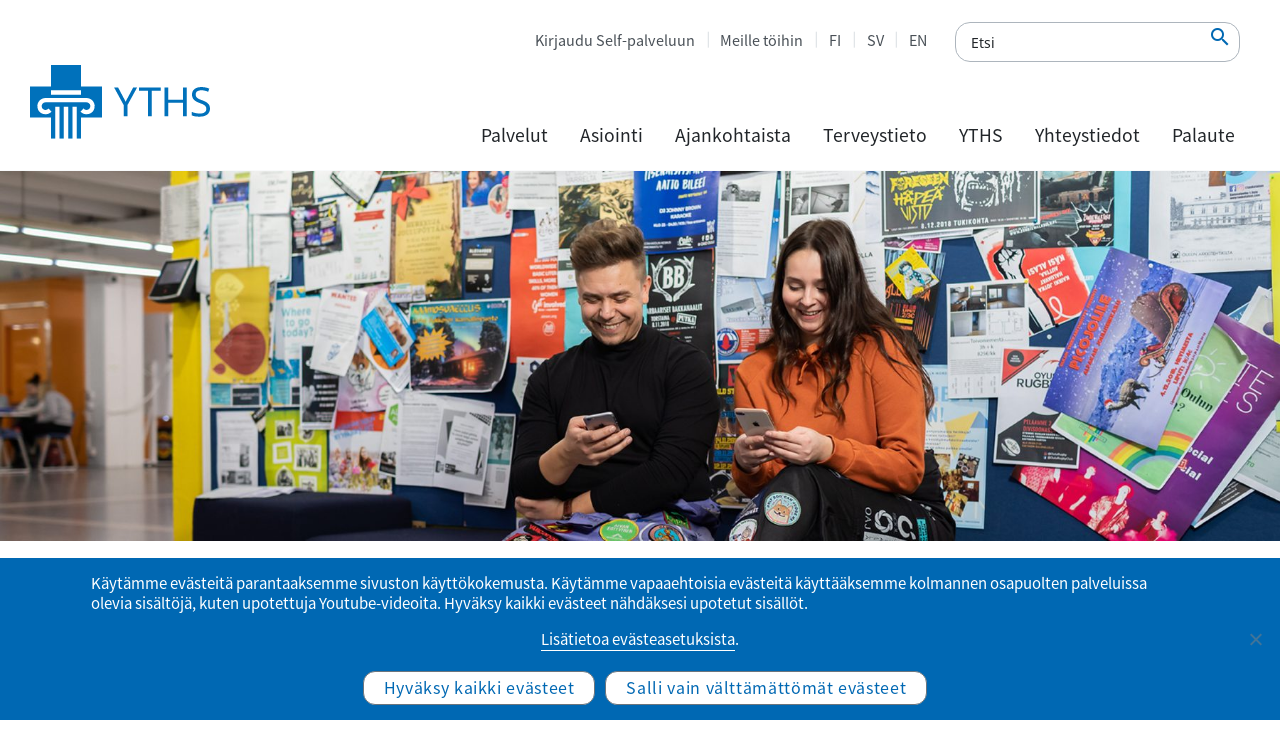

--- FILE ---
content_type: text/html; charset=UTF-8
request_url: https://www.yths.fi/terveystieto/terveystietopankki/?filter=f
body_size: 13968
content:
<!doctype html><html lang="fi"><head><meta charset="utf-8"><meta http-equiv="x-ua-compatible" content="ie=edge"><meta name="viewport" content="width=device-width, initial-scale=1, shrink-to-fit=no"> <!--noptimize-->
        <script type = "text/javascript">

            // 
            // Get screen dimensions, device pixel ration and set in a cookie.
            // 
            
                            var screen_width = screen.width;
            
            var devicePixelRatio = window.devicePixelRatio ? window.devicePixelRatio : 1;

            document.cookie = 'resolution=' + screen_width + ',' + devicePixelRatio + '; SameSite=Strict; path=/';

        </script> 
        <!--/noptimize--><meta name='robots' content='index, follow, max-image-preview:large, max-snippet:-1, max-video-preview:-1' /><style>img:is([sizes="auto" i], [sizes^="auto," i]) { contain-intrinsic-size: 3000px 1500px }</style><link rel="alternate" href="https://www.yths.fi/terveystieto/terveystietopankki/" hreflang="fi" /><link rel="alternate" href="https://www.yths.fi/sv/halsokunskap/halsodatabanken/" hreflang="sv" /><link rel="alternate" href="https://www.yths.fi/en/health-information/health-information-resource/" hreflang="en" /><title>Terveystietopankki - YTHS</title><link rel="canonical" href="https://www.yths.fi/terveystieto/terveystietopankki/" /><meta property="og:locale" content="fi_FI" /><meta property="og:locale:alternate" content="sv_SE" /><meta property="og:locale:alternate" content="en_US" /><meta property="og:type" content="article" /><meta property="og:title" content="Terveystietopankki - YTHS" /><meta property="og:url" content="https://www.yths.fi/terveystieto/terveystietopankki/" /><meta property="og:site_name" content="YTHS" /><meta property="article:modified_time" content="2024-10-31T15:22:34+00:00" /><meta property="og:image" content="https://www.yths.fi/app/uploads/2019/11/Terveystietopankki.jpg" /><meta property="og:image:width" content="1800" /><meta property="og:image:height" content="522" /><meta property="og:image:type" content="image/jpeg" /><meta name="twitter:card" content="summary_large_image" /><meta name="twitter:label1" content="Est. reading time" /><meta name="twitter:data1" content="1 minuutti" /> <script type="application/ld+json" class="yoast-schema-graph">{"@context":"https://schema.org","@graph":[{"@type":"WebPage","@id":"https://www.yths.fi/terveystieto/terveystietopankki/","url":"https://www.yths.fi/terveystieto/terveystietopankki/","name":"Terveystietopankki - YTHS","isPartOf":{"@id":"https://www.yths.fi/#website"},"primaryImageOfPage":{"@id":"https://www.yths.fi/terveystieto/terveystietopankki/#primaryimage"},"image":{"@id":"https://www.yths.fi/terveystieto/terveystietopankki/#primaryimage"},"thumbnailUrl":"https://www.yths.fi/app/uploads/2019/11/Terveystietopankki.jpg","datePublished":"2019-09-30T10:22:58+00:00","dateModified":"2024-10-31T15:22:34+00:00","breadcrumb":{"@id":"https://www.yths.fi/terveystieto/terveystietopankki/#breadcrumb"},"inLanguage":"fi","potentialAction":[{"@type":"ReadAction","target":["https://www.yths.fi/terveystieto/terveystietopankki/"]}]},{"@type":"ImageObject","inLanguage":"fi","@id":"https://www.yths.fi/terveystieto/terveystietopankki/#primaryimage","url":"https://www.yths.fi/app/uploads/2019/11/Terveystietopankki.jpg","contentUrl":"https://www.yths.fi/app/uploads/2019/11/Terveystietopankki.jpg","width":1800,"height":522,"caption":"Terveystietopankki"},{"@type":"BreadcrumbList","@id":"https://www.yths.fi/terveystieto/terveystietopankki/#breadcrumb","itemListElement":[{"@type":"ListItem","position":1,"name":"Home","item":"https://www.yths.fi/"},{"@type":"ListItem","position":2,"name":"Terveystieto","item":"https://www.yths.fi/terveystieto/"},{"@type":"ListItem","position":3,"name":"Terveystietopankki"}]},{"@type":"WebSite","@id":"https://www.yths.fi/#website","url":"https://www.yths.fi/","name":"YTHS","description":"Ylioppilaiden terveydenhoitosäätiö","potentialAction":[{"@type":"SearchAction","target":{"@type":"EntryPoint","urlTemplate":"https://www.yths.fi/?s={search_term_string}"},"query-input":{"@type":"PropertyValueSpecification","valueRequired":true,"valueName":"search_term_string"}}],"inLanguage":"fi"}]}</script> <link rel='stylesheet' id='yths_blocks-style-additions-css' href='https://www.yths.fi/app/plugins/yths-blocks/style.css?ver=6.8.3' type='text/css' media='all' /><link rel='stylesheet' id='wp-block-library-css' href='https://www.yths.fi/wp/wp-includes/css/dist/block-library/style.min.css?ver=6.8.3' type='text/css' media='all' /><style id='safe-svg-svg-icon-style-inline-css' type='text/css'>.safe-svg-cover{text-align:center}.safe-svg-cover .safe-svg-inside{display:inline-block;max-width:100%}.safe-svg-cover svg{fill:currentColor;height:100%;max-height:100%;max-width:100%;width:100%}</style><style id='wpjoli-joli-table-of-contents-style-inline-css' type='text/css'></style><link rel='stylesheet' id='wp-components-css' href='https://www.yths.fi/wp/wp-includes/css/dist/components/style.min.css?ver=6.8.3' type='text/css' media='all' /><link rel='stylesheet' id='wp-preferences-css' href='https://www.yths.fi/wp/wp-includes/css/dist/preferences/style.min.css?ver=6.8.3' type='text/css' media='all' /><link rel='stylesheet' id='wp-block-editor-css' href='https://www.yths.fi/wp/wp-includes/css/dist/block-editor/style.min.css?ver=6.8.3' type='text/css' media='all' /><link rel='stylesheet' id='wp-reusable-blocks-css' href='https://www.yths.fi/wp/wp-includes/css/dist/reusable-blocks/style.min.css?ver=6.8.3' type='text/css' media='all' /><link rel='stylesheet' id='wp-patterns-css' href='https://www.yths.fi/wp/wp-includes/css/dist/patterns/style.min.css?ver=6.8.3' type='text/css' media='all' /><link rel='stylesheet' id='wp-editor-css' href='https://www.yths.fi/wp/wp-includes/css/dist/editor/style.min.css?ver=6.8.3' type='text/css' media='all' /><link rel='stylesheet' id='sticky_block-css-css' href='https://www.yths.fi/app/plugins/sticky-block/dist/blocks.style.build.css?ver=1.11.1' type='text/css' media='all' /><link rel='stylesheet' id='yths_blocks-cgb-style-css-css' href='https://www.yths.fi/app/plugins/yths-blocks/dist/blocks.style.build.css' type='text/css' media='all' /><style id='global-styles-inline-css' type='text/css'>:root{--wp--preset--aspect-ratio--square: 1;--wp--preset--aspect-ratio--4-3: 4/3;--wp--preset--aspect-ratio--3-4: 3/4;--wp--preset--aspect-ratio--3-2: 3/2;--wp--preset--aspect-ratio--2-3: 2/3;--wp--preset--aspect-ratio--16-9: 16/9;--wp--preset--aspect-ratio--9-16: 9/16;--wp--preset--color--black: #000000;--wp--preset--color--cyan-bluish-gray: #abb8c3;--wp--preset--color--white: #ffffff;--wp--preset--color--pale-pink: #f78da7;--wp--preset--color--vivid-red: #cf2e2e;--wp--preset--color--luminous-vivid-orange: #ff6900;--wp--preset--color--luminous-vivid-amber: #fcb900;--wp--preset--color--light-green-cyan: #7bdcb5;--wp--preset--color--vivid-green-cyan: #00d084;--wp--preset--color--pale-cyan-blue: #8ed1fc;--wp--preset--color--vivid-cyan-blue: #0693e3;--wp--preset--color--vivid-purple: #9b51e0;--wp--preset--color--primary: #0068B3;--wp--preset--color--secondary: #00AEEF;--wp--preset--color--gray-100: #f8f9fa;--wp--preset--color--gray-500: #495057;--wp--preset--color--gray-900: #212529;--wp--preset--gradient--vivid-cyan-blue-to-vivid-purple: linear-gradient(135deg,rgba(6,147,227,1) 0%,rgb(155,81,224) 100%);--wp--preset--gradient--light-green-cyan-to-vivid-green-cyan: linear-gradient(135deg,rgb(122,220,180) 0%,rgb(0,208,130) 100%);--wp--preset--gradient--luminous-vivid-amber-to-luminous-vivid-orange: linear-gradient(135deg,rgba(252,185,0,1) 0%,rgba(255,105,0,1) 100%);--wp--preset--gradient--luminous-vivid-orange-to-vivid-red: linear-gradient(135deg,rgba(255,105,0,1) 0%,rgb(207,46,46) 100%);--wp--preset--gradient--very-light-gray-to-cyan-bluish-gray: linear-gradient(135deg,rgb(238,238,238) 0%,rgb(169,184,195) 100%);--wp--preset--gradient--cool-to-warm-spectrum: linear-gradient(135deg,rgb(74,234,220) 0%,rgb(151,120,209) 20%,rgb(207,42,186) 40%,rgb(238,44,130) 60%,rgb(251,105,98) 80%,rgb(254,248,76) 100%);--wp--preset--gradient--blush-light-purple: linear-gradient(135deg,rgb(255,206,236) 0%,rgb(152,150,240) 100%);--wp--preset--gradient--blush-bordeaux: linear-gradient(135deg,rgb(254,205,165) 0%,rgb(254,45,45) 50%,rgb(107,0,62) 100%);--wp--preset--gradient--luminous-dusk: linear-gradient(135deg,rgb(255,203,112) 0%,rgb(199,81,192) 50%,rgb(65,88,208) 100%);--wp--preset--gradient--pale-ocean: linear-gradient(135deg,rgb(255,245,203) 0%,rgb(182,227,212) 50%,rgb(51,167,181) 100%);--wp--preset--gradient--electric-grass: linear-gradient(135deg,rgb(202,248,128) 0%,rgb(113,206,126) 100%);--wp--preset--gradient--midnight: linear-gradient(135deg,rgb(2,3,129) 0%,rgb(40,116,252) 100%);--wp--preset--font-size--small: 13px;--wp--preset--font-size--medium: 20px;--wp--preset--font-size--large: 36px;--wp--preset--font-size--x-large: 42px;--wp--preset--spacing--20: 0.44rem;--wp--preset--spacing--30: 0.67rem;--wp--preset--spacing--40: 1rem;--wp--preset--spacing--50: 1.5rem;--wp--preset--spacing--60: 2.25rem;--wp--preset--spacing--70: 3.38rem;--wp--preset--spacing--80: 5.06rem;--wp--preset--shadow--natural: 6px 6px 9px rgba(0, 0, 0, 0.2);--wp--preset--shadow--deep: 12px 12px 50px rgba(0, 0, 0, 0.4);--wp--preset--shadow--sharp: 6px 6px 0px rgba(0, 0, 0, 0.2);--wp--preset--shadow--outlined: 6px 6px 0px -3px rgba(255, 255, 255, 1), 6px 6px rgba(0, 0, 0, 1);--wp--preset--shadow--crisp: 6px 6px 0px rgba(0, 0, 0, 1);}:where(body) { margin: 0; }.wp-site-blocks > .alignleft { float: left; margin-right: 2em; }.wp-site-blocks > .alignright { float: right; margin-left: 2em; }.wp-site-blocks > .aligncenter { justify-content: center; margin-left: auto; margin-right: auto; }:where(.is-layout-flex){gap: 0.5em;}:where(.is-layout-grid){gap: 0.5em;}.is-layout-flow > .alignleft{float: left;margin-inline-start: 0;margin-inline-end: 2em;}.is-layout-flow > .alignright{float: right;margin-inline-start: 2em;margin-inline-end: 0;}.is-layout-flow > .aligncenter{margin-left: auto !important;margin-right: auto !important;}.is-layout-constrained > .alignleft{float: left;margin-inline-start: 0;margin-inline-end: 2em;}.is-layout-constrained > .alignright{float: right;margin-inline-start: 2em;margin-inline-end: 0;}.is-layout-constrained > .aligncenter{margin-left: auto !important;margin-right: auto !important;}.is-layout-constrained > :where(:not(.alignleft):not(.alignright):not(.alignfull)){margin-left: auto !important;margin-right: auto !important;}body .is-layout-flex{display: flex;}.is-layout-flex{flex-wrap: wrap;align-items: center;}.is-layout-flex > :is(*, div){margin: 0;}body .is-layout-grid{display: grid;}.is-layout-grid > :is(*, div){margin: 0;}body{padding-top: 0px;padding-right: 0px;padding-bottom: 0px;padding-left: 0px;}a:where(:not(.wp-element-button)){text-decoration: underline;}:root :where(.wp-element-button, .wp-block-button__link){background-color: #32373c;border-width: 0;color: #fff;font-family: inherit;font-size: inherit;line-height: inherit;padding: calc(0.667em + 2px) calc(1.333em + 2px);text-decoration: none;}.has-black-color{color: var(--wp--preset--color--black) !important;}.has-cyan-bluish-gray-color{color: var(--wp--preset--color--cyan-bluish-gray) !important;}.has-white-color{color: var(--wp--preset--color--white) !important;}.has-pale-pink-color{color: var(--wp--preset--color--pale-pink) !important;}.has-vivid-red-color{color: var(--wp--preset--color--vivid-red) !important;}.has-luminous-vivid-orange-color{color: var(--wp--preset--color--luminous-vivid-orange) !important;}.has-luminous-vivid-amber-color{color: var(--wp--preset--color--luminous-vivid-amber) !important;}.has-light-green-cyan-color{color: var(--wp--preset--color--light-green-cyan) !important;}.has-vivid-green-cyan-color{color: var(--wp--preset--color--vivid-green-cyan) !important;}.has-pale-cyan-blue-color{color: var(--wp--preset--color--pale-cyan-blue) !important;}.has-vivid-cyan-blue-color{color: var(--wp--preset--color--vivid-cyan-blue) !important;}.has-vivid-purple-color{color: var(--wp--preset--color--vivid-purple) !important;}.has-primary-color{color: var(--wp--preset--color--primary) !important;}.has-secondary-color{color: var(--wp--preset--color--secondary) !important;}.has-gray-100-color{color: var(--wp--preset--color--gray-100) !important;}.has-gray-500-color{color: var(--wp--preset--color--gray-500) !important;}.has-gray-900-color{color: var(--wp--preset--color--gray-900) !important;}.has-black-background-color{background-color: var(--wp--preset--color--black) !important;}.has-cyan-bluish-gray-background-color{background-color: var(--wp--preset--color--cyan-bluish-gray) !important;}.has-white-background-color{background-color: var(--wp--preset--color--white) !important;}.has-pale-pink-background-color{background-color: var(--wp--preset--color--pale-pink) !important;}.has-vivid-red-background-color{background-color: var(--wp--preset--color--vivid-red) !important;}.has-luminous-vivid-orange-background-color{background-color: var(--wp--preset--color--luminous-vivid-orange) !important;}.has-luminous-vivid-amber-background-color{background-color: var(--wp--preset--color--luminous-vivid-amber) !important;}.has-light-green-cyan-background-color{background-color: var(--wp--preset--color--light-green-cyan) !important;}.has-vivid-green-cyan-background-color{background-color: var(--wp--preset--color--vivid-green-cyan) !important;}.has-pale-cyan-blue-background-color{background-color: var(--wp--preset--color--pale-cyan-blue) !important;}.has-vivid-cyan-blue-background-color{background-color: var(--wp--preset--color--vivid-cyan-blue) !important;}.has-vivid-purple-background-color{background-color: var(--wp--preset--color--vivid-purple) !important;}.has-primary-background-color{background-color: var(--wp--preset--color--primary) !important;}.has-secondary-background-color{background-color: var(--wp--preset--color--secondary) !important;}.has-gray-100-background-color{background-color: var(--wp--preset--color--gray-100) !important;}.has-gray-500-background-color{background-color: var(--wp--preset--color--gray-500) !important;}.has-gray-900-background-color{background-color: var(--wp--preset--color--gray-900) !important;}.has-black-border-color{border-color: var(--wp--preset--color--black) !important;}.has-cyan-bluish-gray-border-color{border-color: var(--wp--preset--color--cyan-bluish-gray) !important;}.has-white-border-color{border-color: var(--wp--preset--color--white) !important;}.has-pale-pink-border-color{border-color: var(--wp--preset--color--pale-pink) !important;}.has-vivid-red-border-color{border-color: var(--wp--preset--color--vivid-red) !important;}.has-luminous-vivid-orange-border-color{border-color: var(--wp--preset--color--luminous-vivid-orange) !important;}.has-luminous-vivid-amber-border-color{border-color: var(--wp--preset--color--luminous-vivid-amber) !important;}.has-light-green-cyan-border-color{border-color: var(--wp--preset--color--light-green-cyan) !important;}.has-vivid-green-cyan-border-color{border-color: var(--wp--preset--color--vivid-green-cyan) !important;}.has-pale-cyan-blue-border-color{border-color: var(--wp--preset--color--pale-cyan-blue) !important;}.has-vivid-cyan-blue-border-color{border-color: var(--wp--preset--color--vivid-cyan-blue) !important;}.has-vivid-purple-border-color{border-color: var(--wp--preset--color--vivid-purple) !important;}.has-primary-border-color{border-color: var(--wp--preset--color--primary) !important;}.has-secondary-border-color{border-color: var(--wp--preset--color--secondary) !important;}.has-gray-100-border-color{border-color: var(--wp--preset--color--gray-100) !important;}.has-gray-500-border-color{border-color: var(--wp--preset--color--gray-500) !important;}.has-gray-900-border-color{border-color: var(--wp--preset--color--gray-900) !important;}.has-vivid-cyan-blue-to-vivid-purple-gradient-background{background: var(--wp--preset--gradient--vivid-cyan-blue-to-vivid-purple) !important;}.has-light-green-cyan-to-vivid-green-cyan-gradient-background{background: var(--wp--preset--gradient--light-green-cyan-to-vivid-green-cyan) !important;}.has-luminous-vivid-amber-to-luminous-vivid-orange-gradient-background{background: var(--wp--preset--gradient--luminous-vivid-amber-to-luminous-vivid-orange) !important;}.has-luminous-vivid-orange-to-vivid-red-gradient-background{background: var(--wp--preset--gradient--luminous-vivid-orange-to-vivid-red) !important;}.has-very-light-gray-to-cyan-bluish-gray-gradient-background{background: var(--wp--preset--gradient--very-light-gray-to-cyan-bluish-gray) !important;}.has-cool-to-warm-spectrum-gradient-background{background: var(--wp--preset--gradient--cool-to-warm-spectrum) !important;}.has-blush-light-purple-gradient-background{background: var(--wp--preset--gradient--blush-light-purple) !important;}.has-blush-bordeaux-gradient-background{background: var(--wp--preset--gradient--blush-bordeaux) !important;}.has-luminous-dusk-gradient-background{background: var(--wp--preset--gradient--luminous-dusk) !important;}.has-pale-ocean-gradient-background{background: var(--wp--preset--gradient--pale-ocean) !important;}.has-electric-grass-gradient-background{background: var(--wp--preset--gradient--electric-grass) !important;}.has-midnight-gradient-background{background: var(--wp--preset--gradient--midnight) !important;}.has-small-font-size{font-size: var(--wp--preset--font-size--small) !important;}.has-medium-font-size{font-size: var(--wp--preset--font-size--medium) !important;}.has-large-font-size{font-size: var(--wp--preset--font-size--large) !important;}.has-x-large-font-size{font-size: var(--wp--preset--font-size--x-large) !important;}
:where(.wp-block-post-template.is-layout-flex){gap: 1.25em;}:where(.wp-block-post-template.is-layout-grid){gap: 1.25em;}
:where(.wp-block-columns.is-layout-flex){gap: 2em;}:where(.wp-block-columns.is-layout-grid){gap: 2em;}
:root :where(.wp-block-pullquote){font-size: 1.5em;line-height: 1.6;}</style><link rel='stylesheet' id='cookie-notice-front-css' href='https://www.yths.fi/app/plugins/cookie-notice/css/front.min.css?ver=2.5.11' type='text/css' media='all' /><link rel='stylesheet' id='sage/main.css-css' href='https://www.yths.fi/app/themes/Yths/dist/styles/main_3cb21375.css' type='text/css' media='all' /> <script type="text/javascript" id="jquery-core-js-extra">var ajax_object = {"ajax_url":"https:\/\/www.yths.fi\/wp\/wp-admin\/admin-ajax.php","ajax_nonce":"eb65f740b4"};</script> <script type="text/javascript" src="https://www.yths.fi/wp/wp-includes/js/jquery/jquery.min.js?ver=3.7.1" id="jquery-core-js"></script> <script type="text/javascript" src="https://www.yths.fi/wp/wp-includes/js/jquery/jquery-migrate.min.js?ver=3.4.1" id="jquery-migrate-js"></script> <script type="text/javascript" id="cookie-notice-front-js-before">var cnArgs = {"ajaxUrl":"https:\/\/www.yths.fi\/wp\/wp-admin\/admin-ajax.php","nonce":"472cd2705b","hideEffect":"fade","position":"bottom","onScroll":false,"onScrollOffset":100,"onClick":false,"cookieName":"cookie_notice_accepted","cookieTime":2147483647,"cookieTimeRejected":604800,"globalCookie":false,"redirection":true,"cache":true,"revokeCookies":true,"revokeCookiesOpt":"manual"};</script> <script type="text/javascript" src="https://www.yths.fi/app/plugins/cookie-notice/js/front.min.js?ver=2.5.11" id="cookie-notice-front-js"></script> <link rel="https://api.w.org/" href="https://www.yths.fi/wp-json/" /><link rel="alternate" title="JSON" type="application/json" href="https://www.yths.fi/wp-json/wp/v2/pages/277" /><link rel="EditURI" type="application/rsd+xml" title="RSD" href="https://www.yths.fi/wp/xmlrpc.php?rsd" /><meta name="generator" content="WordPress 6.8.3" /><link rel='shortlink' href='https://www.yths.fi/?p=277' /><link rel="alternate" title="oEmbed (JSON)" type="application/json+oembed" href="https://www.yths.fi/wp-json/oembed/1.0/embed?url=https%3A%2F%2Fwww.yths.fi%2Fterveystieto%2Fterveystietopankki%2F" /><link rel="alternate" title="oEmbed (XML)" type="text/xml+oembed" href="https://www.yths.fi/wp-json/oembed/1.0/embed?url=https%3A%2F%2Fwww.yths.fi%2Fterveystieto%2Fterveystietopankki%2F&#038;format=xml" /><link rel="icon" href="https://www.yths.fi/app/uploads/2019/09/Yths-favicon-150x150.png" sizes="32x32" /><link rel="icon" href="https://www.yths.fi/app/uploads/2019/09/Yths-favicon.png" sizes="192x192" /><link rel="apple-touch-icon" href="https://www.yths.fi/app/uploads/2019/09/Yths-favicon.png" /><meta name="msapplication-TileImage" content="https://www.yths.fi/app/uploads/2019/09/Yths-favicon.png" /><style type="text/css" id="wp-custom-css">/* Footer style */
.footer-vv-link {
	opacity: 0.8;
	font-size: 0.75rem;
}
.footer-vv-link a {
	color: #6c757d;
}
.footer-vv-link a:hover {
	color: #6c757d;
	text-decoration: underline;
}

/*Accordion h2*/
.wp-block-themeisle-blocks-accordion-item__title h2 {
	font-size: 1.8rem;
}
@media screen and (max-width: 1200px) {
.wp-block-themeisle-blocks-accordion-item__title h2 {
	font-size: calc(1.305rem + .66vw);
}
	}
/*Accordion h2 icon*/
.wp-block-themeisle-blocks-accordion:not(.has-icon)>.wp-block-themeisle-blocks-accordion-item:not([open])>.wp-block-themeisle-blocks-accordion-item__title:has(h2):after, .wp-block-themeisle-blocks-accordion:not(.has-open-icon)>.wp-block-themeisle-blocks-accordion-item[open]>.wp-block-themeisle-blocks-accordion-item__title:has(h2):after {
    border-right: 3px solid #009dd6 !important;
    border-bottom: 3px solid #009dd6 !important;
    width: 10px !important;
    height: 10px !important;
}</style></head><body data-rsssl=1 class="wp-singular page-template-default page page-id-277 page-child parent-pageid-40 wp-theme-Ythsresources cookies-not-set terveystietopankki app-data index-data singular-data page-data page-277-data page-terveystietopankki-data"> <a href="#main-content" class="skip-to-content">Siirry sisältöön</a><header class="main-header"><div class="menu-mobile-secnav"><ul class="menu-mobile-secnav-extra"><li class="lang-item lang-item-2 lang-item-fi current-lang lang-item-first"><a lang="fi" hreflang="fi" href="https://www.yths.fi/terveystieto/terveystietopankki/" aria-current="true">FI</a></li><li class="lang-item lang-item-5 lang-item-sv"><a lang="sv-SE" hreflang="sv-SE" href="https://www.yths.fi/sv/halsokunskap/halsodatabanken/">SV</a></li><li class="lang-item lang-item-9 lang-item-en"><a lang="en-US" hreflang="en-US" href="https://www.yths.fi/en/health-information/health-information-resource/">EN</a></li></ul><ul id="menu-ylavalikko" class="menu-mobile-secnav-menu"><li id="menu-item-29" class="menu-item menu-item-type-custom menu-item-object-custom nav-item nav-item-29"><a title="Kirjaudu Self-palveluun" href="https://ythsportaali.securasp.fi/Login/Direct?lang=fi" class="nav-link">Kirjaudu Self-palveluun</a></li><li id="menu-item-378" class="menu-item menu-item-type-custom menu-item-object-custom nav-item nav-item-378"><a title="Meille töihin" href="https://www.yths.fi/yths/meille-toihin/" class="nav-link">Meille töihin</a></li><li id="menu-item-21-fi" class="lang-item lang-item-2 lang-item-fi current-lang lang-item-first menu-item menu-item-type-custom menu-item-object-custom nav-item nav-item-21-fi"><a title="FI" href="https://www.yths.fi/terveystieto/terveystietopankki/" class="nav-link" hreflang="fi" lang="fi">FI</a></li><li id="menu-item-21-sv" class="lang-item lang-item-5 lang-item-sv menu-item menu-item-type-custom menu-item-object-custom nav-item nav-item-21-sv"><a title="SV" href="https://www.yths.fi/sv/halsokunskap/halsodatabanken/" class="nav-link" hreflang="sv-SE" lang="sv-SE">SV</a></li><li id="menu-item-21-en" class="lang-item lang-item-9 lang-item-en menu-item menu-item-type-custom menu-item-object-custom nav-item nav-item-21-en"><a title="EN" href="https://www.yths.fi/en/health-information/health-information-resource/" class="nav-link" hreflang="en-US" lang="en-US">EN</a></li></ul></div><div class="main-header-left"> <a class="logo" href="https://www.yths.fi/"> <noscript><img alt="Ylioppilaiden terveydenhoitosäätiö" class="main-logo" src="https://www.yths.fi/app/themes/Yths/dist/images/Yths-logo_fi_35be839e.svg"></noscript><img alt="Ylioppilaiden terveydenhoitosäätiö" class="lazyload main-logo" src='data:image/svg+xml,%3Csvg%20xmlns=%22http://www.w3.org/2000/svg%22%20viewBox=%220%200%20210%20140%22%3E%3C/svg%3E' data-src="https://www.yths.fi/app/themes/Yths/dist/images/Yths-logo_fi_35be839e.svg"> </a></div><div class="main-header-right"><div class="mobile-menu"><form method="get" class="afrom-control accessability-search-container" 
 action="https://www.yths.fi/"> <input type="text" 
 class="accessability-search" 
 aria-label="Etsi"
 name="s"
 placeholder="Etsi" 
 value=""
 /> <button type="submit"
 class="accessability-search-submit" 
 name="submit" 
 aria-label="Etsi"
 /> <em class='material-icons'>&#xe8b6</em> </button></form> <button type="button"  class="mobile-menu-toggle " aria-label="Ensisijainen siirtyminen" aria-haspopup="true" aria-expanded="false"> <svg xmlns="http://www.w3.org/2000/svg" xmlns:xlink="http://www.w3.org/1999/xlink" version="1.1" id="Capa_1" x="0px" y="0px" viewBox="0 0 160.2 124" style="enable-background:new 0 0 160.2 124;" xml:space="preserve" class="mobile-toggle-icon"> <path class="line-1" d="M144.7,6H15.5C7,6,0,11.4,0,18s7,12,15.5,12h129.2c8.5,0,15.5-5.4,15.5-12S153.3,6,144.7,6z"/> <path class="line-2" d="M144.7,50H15.5C7,50,0,55.4,0,62s7,12,15.5,12h129.2c8.5,0,15.5-5.4,15.5-12S153.3,50,144.7,50z"/> <path class="line-3" d="M144.7,94H15.5C7,94,0,99.4,0,106s7,12,15.5,12h129.2c8.5,0,15.5-5.4,15.5-12S153.3,94,144.7,94z"/> <path class="line-4" d="M134.3,99.2L42.9,7.8c-6-6-14.8-7.1-19.5-2.5s-3.6,13.4,2.5,19.5l91.4,91.4c6,6,14.8,7.1,19.5,2.5  C141.4,114,140.3,105.2,134.3,99.2z"/> <path class="line-5" d="M117.3,7.8L25.9,99.2c-6,6-7.1,14.8-2.5,19.5c4.7,4.7,13.4,3.6,19.5-2.5l91.4-91.4c6-6,7.1-14.8,2.5-19.5  S123.4,1.8,117.3,7.8z"/> </svg> </button></div><div class="main-header-right-top"><ul id="menu-ylavalikko-1" class="menu-secondary"><li class="menu-item menu-item-type-custom menu-item-object-custom nav-item nav-item-29"><a title="Kirjaudu Self-palveluun" href="https://ythsportaali.securasp.fi/Login/Direct?lang=fi" class="nav-link">Kirjaudu Self-palveluun</a></li><li class="menu-item menu-item-type-custom menu-item-object-custom nav-item nav-item-378"><a title="Meille töihin" href="https://www.yths.fi/yths/meille-toihin/" class="nav-link">Meille töihin</a></li><li class="lang-item lang-item-2 lang-item-fi current-lang lang-item-first menu-item menu-item-type-custom menu-item-object-custom nav-item nav-item-21-fi"><a title="FI" href="https://www.yths.fi/terveystieto/terveystietopankki/" class="nav-link" hreflang="fi" lang="fi">FI</a></li><li class="lang-item lang-item-5 lang-item-sv menu-item menu-item-type-custom menu-item-object-custom nav-item nav-item-21-sv"><a title="SV" href="https://www.yths.fi/sv/halsokunskap/halsodatabanken/" class="nav-link" hreflang="sv-SE" lang="sv-SE">SV</a></li><li class="lang-item lang-item-9 lang-item-en menu-item menu-item-type-custom menu-item-object-custom nav-item nav-item-21-en"><a title="EN" href="https://www.yths.fi/en/health-information/health-information-resource/" class="nav-link" hreflang="en-US" lang="en-US">EN</a></li></ul><form method="get" class="afrom-control accessability-search-container" 
 action="https://www.yths.fi/"> <input type="text" 
 class="accessability-search" 
 aria-label="Etsi"
 name="s"
 placeholder="Etsi" 
 value=""
 /> <button type="submit"
 class="accessability-search-submit" 
 name="submit" 
 aria-label="Etsi"
 /> <em class='material-icons'>&#xe8b6</em> </button></form></div><div class="main-header-right-bottom"><nav id="menu-primary-container" class="menu-paavalikko-container"><ul id="menu-paavalikko" class="menu-primary"><li class="menu-item menu-item-type-post_type menu-item-object-page menu-item-has-children nav-item menu-primary-level1 nav-item-50 menu-primary-level1 dropdown"><a  href="" class="nav-link has-children dropdown-toggle "   data-toggle="dropdown" aria-haspopup="true" aria-expanded="false">Palvelut</a><div   class="dropdown-menu  menu-primary-dropdown-menu"><div class="menu-primary-level2-column"><ul class="menu-item level1"><li class="nav-item-level2"><a  class="nav-link-level2 "href="https://www.yths.fi/palvelut/opiskeluterveydenhuollon-palvelut/">Opiskeluterveydenhuollon palvelut</a><ul class="menu-item level2"><li class="nav-item-level3"><a  class="nav-link-level3 "href="https://www.yths.fi/palvelut/opiskeluterveydenhuollon-palvelut/usein-kysytyt-kysymykset/">Usein kysytyt kysymykset</a></li></ul></li><li class="nav-item-level2"><a  class="nav-link-level2 "href="https://www.yths.fi/palvelut/terveystarkastukset/">Terveystarkastukset / TerveysStartti</a><ul class="menu-item level2"><li class="nav-item-level3"><a  class="nav-link-level3 "href="https://www.yths.fi/palvelut/terveystarkastukset/terveydenhoitajan-tarkastus/">Terveydenhoitajan tarkastus</a></li><li class="nav-item-level3"><a  class="nav-link-level3 "href="https://www.yths.fi/palvelut/terveystarkastukset/suunterveyden-tarkastukset/">Suunterveyden tarkastukset</a></li></ul></li><li class="nav-item-level2"><a  class="nav-link-level2 "href="https://www.yths.fi/palvelut/vastaanottopalvelut/">Vastaanottopalvelut</a></li><li class="nav-item-level2"><a  class="nav-link-level2 "href="https://www.yths.fi/palvelut/mielenterveyden-porrasteinen-hoitomalli/">Mielenterveyden porrasteinen hoitomalli</a></li><li class="nav-item-level2"><a  class="nav-link-level2 "href="https://www.yths.fi/palvelut/laboratoriotutkimukset/">Laboratoriotutkimukset</a></li><li class="nav-item-level2"><a  class="nav-link-level2 "href="https://www.yths.fi/palvelut/kuvantamistutkimukset/">Kuvantamistutkimukset</a></li><li class="nav-item-level2"><a  class="nav-link-level2 "href="https://www.yths.fi/palvelut/raskaudenehkaisy-ja-seksuaaliterveys/">Raskaudenehkäisy ja seksuaaliterveys</a><ul class="menu-item level2"><li class="nav-item-level3"><a  class="nav-link-level3 "href="https://www.yths.fi/palvelut/raskaudenehkaisy-ja-seksuaaliterveys/seksitautien-etatestaus/">Seksitautien testaus</a></li></ul></li></ul></div><div class="menu-primary-level2-column"><ul class="menu-item level1"><li class="nav-item-level2"><a  class="nav-link-level2 "href="https://www.yths.fi/palvelut/tartuntatautien-ehkaisy/">Tartuntatautien ehkäisy</a><ul class="menu-item level2"><li class="nav-item-level3"><a  class="nav-link-level3 "href="https://www.yths.fi/palvelut/tartuntatautien-ehkaisy/tartuntatauti-ja-rokotusohjeistus/">Sosiaali- ja terveysalan opiskelijoiden palvelut ja ohjeet</a></li><li class="nav-item-level3"><a  class="nav-link-level3 "href="https://www.yths.fi/palvelut/tartuntatautien-ehkaisy/rokotukset-yths/">Rokotukset YTHS:llä</a></li><li class="nav-item-level3"><a  class="nav-link-level3 "href="https://www.yths.fi/palvelut/tartuntatautien-ehkaisy/rokotukset-yths/influenssarokotukset/">Influenssarokotus 2025–2026</a></li><li class="nav-item-level3"><a  class="nav-link-level3 "href="https://www.yths.fi/palvelut/tartuntatautien-ehkaisy/matkailuneuvonta/">Matkailuterveys</a></li><li class="nav-item-level3"><a  class="nav-link-level3 "href="https://www.yths.fi/palvelut/tartuntatautien-ehkaisy/tuberkuloosi-tietoa-opiskelijoille/">Tuberkuloosin seulontatutkimukset</a></li><li class="nav-item-level3"><a  class="nav-link-level3 "href="https://www.yths.fi/palvelut/tartuntatautien-ehkaisy/tartuntatauti-ja-rokotusohjeistus/salmonellaohjeistus/">Salmonellaohjeistus eläinlääketieteen ja elintarvikealan opiskelijoille</a></li></ul></li><li class="nav-item-level2"><a  class="nav-link-level2 "href="https://www.yths.fi/palvelut/ryhmatoiminta-ja-verkkokurssit/">Ryhmätoiminta ja verkkokurssit</a><ul class="menu-item level2"><li class="nav-item-level3"><a  class="nav-link-level3 "href="https://www.yths.fi/palvelut/ryhmatoiminta-ja-verkkokurssit/mielen-hyvinvointi/">Mielen hyvinvointia tukevat ryhmät</a></li><li class="nav-item-level3"><a  class="nav-link-level3 "href="https://www.yths.fi/palvelut/ryhmatoiminta-ja-verkkokurssit/fysioterapia/">Fysioterapiaryhmät</a></li><li class="nav-item-level3"><a  class="nav-link-level3 "href="https://www.yths.fi/palvelut/ryhmatoiminta-ja-verkkokurssit/suunterveys/">Suunterveyden ryhmät</a></li><li class="nav-item-level3"><a  class="nav-link-level3 "href="https://www.yths.fi/palvelut/ryhmatoiminta-ja-verkkokurssit/ravitsemus/">Ravitsemusta tukevat ryhmät</a></li></ul></li><li class="nav-item-level2"><a  class="nav-link-level2 "href="https://www.yths.fi/palvelut/todistukset-ja-lausunnot/">Todistukset ja lausunnot</a></li></ul></div><div class="menu-primary-level2-column"><ul class="menu-item level1"><li class="nav-item-level2"><a  class="nav-link-level2 "href="https://www.yths.fi/palvelut/opiskeluyhteisotyo/">Opiskeluyhteisötyö</a><ul class="menu-item level2"><li class="nav-item-level3"><a  class="nav-link-level3 "href="https://www.yths.fi/palvelut/opiskeluyhteisotyo/tapahtumia/">Tapahtumakalenteri</a></li><li class="nav-item-level3"><a  class="nav-link-level3 "href="https://www.yths.fi/palvelut/opiskeluyhteisotyo/opiskelukyky/">Opiskelukyky</a></li><li class="nav-item-level3"><a  class="nav-link-level3 "href="https://www.yths.fi/palvelut/opiskeluyhteisotyo/opiskeluympariston-tarkastus/">Opiskeluympäristön tarkastus</a></li><li class="nav-item-level3"><a  class="nav-link-level3 "href="https://www.yths.fi/palvelut/opiskeluyhteisotyo/opiskeluterveysneuvottelu/">Opiskeluterveysneuvottelu</a></li><li class="nav-item-level3"><a  class="nav-link-level3 "href="https://www.yths.fi/palvelut/opiskeluyhteisotyo/erityinen-tuki/">Erityinen tuki</a></li><li class="nav-item-level3"><a  class="nav-link-level3 "href="https://www.yths.fi/palvelut/opiskeluyhteisotyo/opintoihin-soveltumattomuuden-arviointi/">Opintoihin soveltumattomuuden arviointi</a></li><li class="nav-item-level3"><a  class="nav-link-level3 "href="https://www.yths.fi/palvelut/opiskeluyhteisotyo/sora-lainsaadantoon-perustuva-huumausainetestaus/">SORA-lainsäädäntöön perustuva huumausainetestaus</a></li><li class="nav-item-level3"><a  class="nav-link-level3 "href="https://www.yths.fi/palvelut/opiskeluyhteisotyo/ythsn-mielenterveyden-ensiapukouluttajat-korkeakouluyhteisojen-kaytettavissa/">Mielenterveyden lukutaito -koulutukset korkeakouluyhteisöille</a></li></ul></li></ul></div></div></li></li><li class="menu-item menu-item-type-post_type menu-item-object-page menu-item-has-children nav-item menu-primary-level1 nav-item-81 menu-primary-level1 dropdown"><a  href="" class="nav-link has-children dropdown-toggle "   data-toggle="dropdown" aria-haspopup="true" aria-expanded="false">Asiointi</a><div   class="dropdown-menu  menu-primary-dropdown-menu"><div class="menu-primary-level2-column"><ul class="menu-item level1"><li class="nav-item-level2"><a  class="nav-link-level2 "href="https://www.yths.fi/asiointi/palveluiden-kayttooikeus/">Palvelujen käyttöoikeus</a></li><li class="nav-item-level2"><a  class="nav-link-level2 "href="https://www.yths.fi/asiointi/yhteydenotto/">Yhteydenotto hoidontarpeen arviointiin</a><ul class="menu-item level2"><li class="nav-item-level3"><a  class="nav-link-level3 "href="https://www.yths.fi/asiointi/yhteydenotto/nain-siirrat-tai-perut-aikasi/">Näin siirrät tai perut aikasi</a></li><li class="nav-item-level3"><a  class="nav-link-level3 "href="https://www.yths.fi/asiointi/yhteydenotto/laboratoriopalvelujen-ajanvaraus/">Ajanvaraus laboratorioon</a></li></ul></li><li class="nav-item-level2"><a  class="nav-link-level2 "href="https://www.yths.fi/asiointi/digi/">Self-verkkopalvelu</a><ul class="menu-item level2"><li class="nav-item-level3"><a  class="nav-link-level3 "href="https://www.yths.fi/asiointi/digi/ohjeet-etavastaanotolle/">Ohjeet etävastaanotolle</a></li><li class="nav-item-level3"><a  class="nav-link-level3 "href="https://www.yths.fi/asiointi/digi/ota_valokuva_etaasiointiin/">Valokuvausohje etäasiointiin</a></li><li class="nav-item-level3"><a  class="nav-link-level3 "href="https://www.yths.fi/asiointi/digi/verkkopalveluiden-kayttoehdot/">Verkkopalvelun käyttöehdot</a></li><li class="nav-item-level3"><a  class="nav-link-level3 "href="https://www.yths.fi/asiointi/digi/palvelut-kuulovammaisille/">Kuulovammaisten SelfChat-linja</a></li></ul></li></ul></div><div class="menu-primary-level2-column"><ul class="menu-item level1"><li class="nav-item-level2"><a  class="nav-link-level2 "href="https://www.yths.fi/asiointi/kun-tulet-vastaanotolle/">Kun tulet vastaanotolle</a><ul class="menu-item level2"><li class="nav-item-level3"><a  class="nav-link-level3 "href="https://www.yths.fi/asiointi/kun-tulet-vastaanotolle/viisaudenhampaan-poisto/">Viisaudenhampaan poistoon valmistautuminen</a></li></ul></li><li class="nav-item-level2"><a  class="nav-link-level2 "href="https://www.yths.fi/asiointi/reseptin-uusiminen/">Reseptin uusiminen</a></li><li class="nav-item-level2"><a  class="nav-link-level2 "href="https://www.yths.fi/asiointi/eurooppalainen-sairaanhoitokortti/">Eurooppalainen sairaanhoitokortti EU- tai ETA-maiden opiskelijoilta</a></li><li class="nav-item-level2"><a  class="nav-link-level2 "href="https://www.yths.fi/asiointi/hoidon-laatu-ja-potilasturvallisuus/">Hoidon laatu ja potilasturvallisuus</a><ul class="menu-item level2"><li class="nav-item-level3"><a  class="nav-link-level3 "href="https://www.yths.fi/asiointi/hoidon-laatu-ja-potilasturvallisuus/muistutus/">Muistutus</a></li><li class="nav-item-level3"><a  class="nav-link-level3 "href="https://www.yths.fi/asiointi/hoidon-laatu-ja-potilasturvallisuus/potilasasiavastaava/">Potilasasiavastaava</a></li><li class="nav-item-level3"><a  class="nav-link-level3 "href="https://www.yths.fi/asiointi/hoidon-laatu-ja-potilasturvallisuus/hoitotakuu-ythsn-palveluissa/">Hoitoonpääsy YTHS:n palveluissa</a></li></ul></li></ul></div><div class="menu-primary-level2-column"><ul class="menu-item level1"><li class="nav-item-level2"><a  class="nav-link-level2 "href="https://www.yths.fi/asiointi/palvelumaksut/">Maksut ja laskutus</a></li><li class="nav-item-level2"><a  class="nav-link-level2 "href="https://www.yths.fi/asiointi/potilasasiakirjat/">Potilasasiakirjat</a></li><li class="nav-item-level2"><a  class="nav-link-level2 "href="https://www.yths.fi/asiointi/puolesta-asiointi/">Puolesta asiointi</a></li><li class="nav-item-level2"><a  class="nav-link-level2 "href="https://www.yths.fi/asiointi/tietosuojaseloste/">Tietosuojaselosteet</a></li><li class="nav-item-level2"><a  class="nav-link-level2 "href="https://www.yths.fi/asiointi/evasteet/">Evästeet</a></li><li class="nav-item-level2"><a  class="nav-link-level2 "href="https://www.yths.fi/asiointi/asiakirjajulkisuuskuvaus/">Asiakirjajulkisuuskuvaus</a></li><li class="nav-item-level2"><a  class="nav-link-level2 "href="https://www.yths.fi/asiointi/saavutettavuusseloste/">Saavutettavuusseloste</a></li><li class="nav-item-level2"><a  class="nav-link-level2 "href="https://www.yths.fi/asiointi/kielistrategia/">Kielistrategia</a></li><li class="nav-item-level2"><a  class="nav-link-level2 "href="https://www.yths.fi/asiointi/uudelle-opiskelijalle/">Uudelle opiskelijalle</a></li></ul></div></div></li></li><li class="menu-item menu-item-type-taxonomy menu-item-object-category nav-item menu-primary-level1 nav-item-32312"><a  href="https://www.yths.fi/./ajankohtaista/" class="nav-link" >Ajankohtaista</a></li></li><li class="menu-item menu-item-type-post_type menu-item-object-page current-page-ancestor current-menu-ancestor current-page-parent current_page_ancestor menu-item-has-children nav-item menu-primary-level1 nav-item-48 menu-primary-level1 dropdown"><a  href="" class="nav-link has-children dropdown-toggle  active"   data-toggle="dropdown" aria-haspopup="true" aria-expanded="false">Terveystieto</a><div   class="dropdown-menu  menu-primary-dropdown-menu"><div class="menu-primary-level2-column"><ul class="menu-item level1"><li class="nav-item-level2"><a  class="nav-link-level2 "href="https://www.yths.fi/terveystieto/terveystietopankki/">Terveystietopankki</a></li><li class="nav-item-level2"><a  class="nav-link-level2 "href="https://www.yths.fi/terveystieto/liikkuminen-ja-ergonomia/">Liikkuminen ja ergonomia</a><ul class="menu-item level2"><li class="nav-item-level3"><a  class="nav-link-level3 "href="https://www.yths.fi/terveystieto/liikkuminen-ja-ergonomia/hoida-ja-kuntouta/">Hoida ja kuntouta</a></li><li class="nav-item-level3"><a  class="nav-link-level3 "href="https://www.yths.fi/terveystieto/liikkuminen-ja-ergonomia/hengita-ja-rentoudu/">Hengitä ja rentoudu</a></li><li class="nav-item-level3"><a  class="nav-link-level3 "href="https://www.yths.fi/terveystieto/liikkuminen-ja-ergonomia/ryhti-ja-tyoskentelyasento-haltuun/">Ryhti ja työskentelyasennot</a></li><li class="nav-item-level3"><a  class="nav-link-level3 "href="https://www.yths.fi/terveystieto/liikkuminen-ja-ergonomia/pida-tauko-kerran-tunnissa/">Pidä tauko kerran tunnissa!</a></li><li class="nav-item-level3"><a  class="nav-link-level3 "href="https://www.yths.fi/terveystieto/liikkuminen-ja-ergonomia/lantionpohjan-lihasten-rentouttaminen/">Lantionpohjan lihasten rentoutus</a></li><li class="nav-item-level3"><a  class="nav-link-level3 "href="https://www.yths.fi/terveystieto/liikkuminen-ja-ergonomia/testaa-liikuntatottumuksesi/">Testaa liikuntatottumuksesi</a></li><li class="nav-item-level3"><a  class="nav-link-level3 "href="https://www.yths.fi/terveystieto/liikkuminen-ja-ergonomia/kyykylla-opiskelukykya/">Kyykyllä opiskelukykyä</a></li></ul></li><li class="nav-item-level2"><a  class="nav-link-level2 "href="https://www.yths.fi/terveystieto/ravitsemus/">Ravitsemus</a><ul class="menu-item level2"><li class="nav-item-level3"><a  class="nav-link-level3 "href="https://www.yths.fi/terveystieto/ravitsemus/ruokailutottumukset-ja-painonhallinta/">Terveellinen ja tasapainoinen ravitsemus</a></li><li class="nav-item-level3"><a  class="nav-link-level3 "href="https://www.yths.fi/terveystieto/ravitsemus/saannollinen-ateriarytmi/">Säännöllinen ateriarytmi</a></li><li class="nav-item-level3"><a  class="nav-link-level3 "href="https://www.yths.fi/terveystieto/ravitsemus/kasviksista-hedelmista-ja-marjoista-lisaa-varia-lautaselle/">Kasviksista väriä lautaselle</a></li><li class="nav-item-level3"><a  class="nav-link-level3 "href="https://www.yths.fi/terveystieto/ravitsemus/opiskelijaruokailu/">Opiskelijaruokailu</a></li></ul></li><li class="nav-item-level2"><a  class="nav-link-level2 "href="https://www.yths.fi/terveystieto/ilman-unta-ei-arki-suju/">Riittävä uni opiskelukyvyn tukena</a></li><li class="nav-item-level2"><a  class="nav-link-level2 "href="https://www.yths.fi/terveystieto/seksuaaliterveys/">Seksuaaliterveys</a><ul class="menu-item level2"><li class="nav-item-level3"><a  class="nav-link-level3 "href="https://www.yths.fi/terveystieto/seksuaaliterveys/parisuhteet/">Parisuhteet</a></li><li class="nav-item-level3"><a  class="nav-link-level3 "href="https://www.yths.fi/terveystieto/seksuaaliterveys/ehkaisymenetelmat/">Ehkäisymenetelmät</a></li><li class="nav-item-level3"><a  class="nav-link-level3 "href="https://www.yths.fi/terveystieto/seksuaaliterveys/seksuaalisuuden-ja-seksin-terveysvaikutukset/">Seksuaalisuuden ja seksin terveysvaikutukset</a></li><li class="nav-item-level3"><a  class="nav-link-level3 "href="https://www.yths.fi/terveystieto/seksuaaliterveys/seksuaalinen-halu/">Seksuaalinen halu</a></li></ul></li></ul></div><div class="menu-primary-level2-column"><ul class="menu-item level1"><li class="nav-item-level2"><a  class="nav-link-level2 "href="https://www.yths.fi/terveystieto/suunterveys/">Suunterveys</a><ul class="menu-item level2"><li class="nav-item-level3"><a  class="nav-link-level3 "href="https://www.yths.fi/terveystieto/suunterveys/hampaiden-pesu-ja-omahoito/">Hampaiden pesu ja omahoito</a></li><li class="nav-item-level3"><a  class="nav-link-level3 "href="https://www.yths.fi/terveystieto/suunterveys/naposteletko-hampaasi/">Naposteletko hampaasi?</a></li><li class="nav-item-level3"><a  class="nav-link-level3 "href="https://www.yths.fi/terveystieto/suunterveys/purentavaivat/">Purentavaivat</a></li><li class="nav-item-level3"><a  class="nav-link-level3 "href="https://www.yths.fi/terveystieto/suunterveys/eroosio/">Hampaiden eroosio</a></li><li class="nav-item-level3"><a  class="nav-link-level3 "href="https://www.yths.fi/terveystieto/suunterveys/viisaudenhampaat/">Viisaudenhampaat</a></li></ul></li><li class="nav-item-level2"><a  class="nav-link-level2 "href="https://www.yths.fi/terveystieto/mielenterveys/">Mielenterveys</a><ul class="menu-item level2"><li class="nav-item-level3"><a  class="nav-link-level3 "href="https://www.yths.fi/terveystieto/mielenterveys/tunnetaidot/">Tunnetaidot</a></li><li class="nav-item-level3"><a  class="nav-link-level3 "href="https://www.yths.fi/terveystieto/mielenterveys/sosiaaliset-suhteet/">Sosiaaliset suhteet</a></li><li class="nav-item-level3"><a  class="nav-link-level3 "href="https://www.yths.fi/terveystieto/mielenterveys/itsemyotatunto/">Itsemyötätunto</a></li><li class="nav-item-level3"><a  class="nav-link-level3 "href="https://www.yths.fi/terveystieto/mielenterveys/stressinhallinta/">Stressinhallinta</a></li><li class="nav-item-level3"><a  class="nav-link-level3 "href="https://www.yths.fi/terveystieto/mielenterveys/jannittaminen/">Jännittäminen</a></li><li class="nav-item-level3"><a  class="nav-link-level3 "href="https://www.yths.fi/terveystieto/mielenterveys/keskittyminen/">Keskittyminen</a></li></ul></li></ul></div><div class="menu-primary-level2-column"><ul class="menu-item level1"><li class="nav-item-level2"><a  class="nav-link-level2 "href="https://www.yths.fi/terveystieto/paihteet-ja-riippuvuusongelmat/">Päihteet ja riippuvuusongelmat</a><ul class="menu-item level2"><li class="nav-item-level3"><a  class="nav-link-level3 "href="https://www.yths.fi/terveystieto/paihteet-ja-riippuvuusongelmat/paihteet-ja-muut-riippuvuuksien-aiheuttajat/">Päihteet ja muut riippuvuuksien aiheuttajat</a></li><li class="nav-item-level3"><a  class="nav-link-level3 "href="https://www.yths.fi/terveystieto/paihteet-ja-riippuvuusongelmat/alkoholi/">Alkoholi</a></li><li class="nav-item-level3"><a  class="nav-link-level3 "href="https://www.yths.fi/terveystieto/paihteet-ja-riippuvuusongelmat/paihdehairiot/">Päihdehäiriöt</a></li><li class="nav-item-level3"><a  class="nav-link-level3 "href="https://www.yths.fi/terveystieto/paihteet-ja-riippuvuusongelmat/toiminnalliset-riippuvuudet/">Toiminnalliset riippuvuudet</a></li><li class="nav-item-level3"><a  class="nav-link-level3 "href="https://www.yths.fi/terveystieto/paihteet-ja-riippuvuusongelmat/paihdehairioiden-ja-toiminnallisten-riippuvuuksien-hoito/">Päihdehäiriöiden ja toiminnallisten riippuvuuksien hoito</a></li><li class="nav-item-level3"><a  class="nav-link-level3 "href="https://www.yths.fi/terveystieto/paihteet-ja-riippuvuusongelmat/eroon-nikotiinista/">Eroon nikotiinista</a></li></ul></li></ul></div></div></li></li><li class="menu-item menu-item-type-post_type menu-item-object-page menu-item-has-children nav-item menu-primary-level1 nav-item-10973 menu-primary-level1 dropdown"><a  href="" class="nav-link has-children dropdown-toggle "   data-toggle="dropdown" aria-haspopup="true" aria-expanded="false">YTHS</a><div   class="dropdown-menu  menu-primary-dropdown-menu"><div class="menu-primary-level2-column"><ul class="menu-item level1"><li class="nav-item-level2"><a  class="nav-link-level2 "href="https://www.yths.fi/yths/ylioppilaiden-terveydenhoitosaatio/">Ylioppilaiden terveydenhoitosäätiö YTHS</a><ul class="menu-item level2"><li class="nav-item-level3"><a  class="nav-link-level3 "href="https://www.yths.fi/yths/ylioppilaiden-terveydenhoitosaatio/organisaatio/">Organisaatio</a></li><li class="nav-item-level3"><a  class="nav-link-level3 "href="https://www.yths.fi/yths/ylioppilaiden-terveydenhoitosaatio/strategia-ja-arvot/">Strategia ja arvot</a></li><li class="nav-item-level3"><a  class="nav-link-level3 "href="https://www.yths.fi/yths/ylioppilaiden-terveydenhoitosaatio/omavalvonta/">Omavalvonta</a></li><li class="nav-item-level3"><a  class="nav-link-level3 "href="https://www.yths.fi/yths/ylioppilaiden-terveydenhoitosaatio/historia/">Historia</a></li><li class="nav-item-level3"><a  class="nav-link-level3 "href="https://www.yths.fi/yths/ylioppilaiden-terveydenhoitosaatio/vuosi-ja-osavuosikatsaukset/">Vuosi- ja osavuosikatsaukset</a></li></ul></li><li class="nav-item-level2"><a  class="nav-link-level2 "href="https://www.yths.fi/yths/meille-toihin/">Meille töihin</a></li><li class="nav-item-level2"><a  class="nav-link-level2 "href="https://www.yths.fi/yths/opiskelijaraati/">Opiskelijaraati</a></li></ul></div><div class="menu-primary-level2-column"><ul class="menu-item level1"><li class="nav-item-level2"><a  class="nav-link-level2 "href="https://www.yths.fi/yths/uutishuone/">Uutishuone</a><ul class="menu-item level2"><li class="nav-item-level3"><a  class="nav-link-level3 "href="https://www.yths.fi/yths/uutishuone/medialle/">Medialle</a></li><li class="nav-item-level3"><a  class="nav-link-level3 "href="https://www.yths.fi/yths/uutishuone/aineistopankki/">Aineistopankki</a></li><li class="nav-item-level3"><a  class="nav-link-level3 "href="https://www.yths.fi/yths/uutiskirje/">Uutiskirje</a></li></ul></li><li class="nav-item-level2"><a  class="nav-link-level2 "href="https://www.yths.fi/yths/tutkimukset-ja-julkaisut/">Tutkimukset ja opinnäytetyöt</a><ul class="menu-item level2"><li class="nav-item-level3"><a  class="nav-link-level3 "href="https://www.yths.fi/yths/tutkimukset-ja-julkaisut/korkeakouluopiskelijoiden-terveystutkimus/">Korkeakouluopiskelijoiden terveystutkimus (KOTT)</a></li><li class="nav-item-level3"><a  class="nav-link-level3 "href="https://www.yths.fi/yths/tutkimukset-ja-julkaisut/julkaisut/">Julkaisut</a></li></ul></li><li class="nav-item-level2"><a  class="nav-link-level2 "href="https://www.yths.fi/yths/vaarinkaytosepailyjen-ilmoituskanava/">Väärinkäytösepäilyjen ilmoituskanava</a></li></ul></div></div></li></li><li class="menu-item menu-item-type-post_type menu-item-object-page menu-item-has-children nav-item menu-primary-level1 nav-item-10972 menu-primary-level1 dropdown"><a  href="" class="nav-link has-children dropdown-toggle "   data-toggle="dropdown" aria-haspopup="true" aria-expanded="false">Yhteystiedot</a><div   class="dropdown-menu  menu-primary-dropdown-menu"><div class="menu-primary-level2-column"><ul class="menu-item level1"><li class="nav-item-level2"><a  class="nav-link-level2 "href="https://www.yths.fi/asiointi/yhteydenotto/">Yhteydenotto hoidontarpeen arviointiin</a></li><li class="nav-item-level2"><a  class="nav-link-level2 "href="https://www.yths.fi/palvelupisteet/">Palvelupisteet</a><ul class="menu-item level2"><li class="nav-item-level3"><a  class="nav-link-level3 "href="https://www.yths.fi/yhteystiedot/opiskelupaikkunnat-ja-palvelupisteet/">Opiskelupaikkakunnat ja palvelupisteet</a></li><li class="nav-item-level3"><a  class="nav-link-level3 "href="https://www.yths.fi/yhteystiedot/terveydenhuollon-ammattilaisille-ja-korkeakouluille/">Terveydenhuollon ammattilaisille ja korkeakoulujen henkilöstölle</a></li></ul></li><li class="nav-item-level2"><a  class="nav-link-level2 "href="https://www.yths.fi/yhteystiedot/hallinto/">Säätiön hallinto</a></li><li class="nav-item-level2"><a  class="nav-link-level2 "href="https://www.yths.fi/yhteystiedot/laskutusosoite/">Laskutusosoite</a></li></ul></div></div></li></li><li class="menu-item menu-item-type-post_type menu-item-object-page nav-item menu-primary-level1 nav-item-10970"><a  href="https://www.yths.fi/palaute/" class="nav-link" >Palaute</a></li></li></ul></nav></div></div><div id="main-mobile-nav" style="display:none"><nav id="menu-mobile-primary-container" class="menu-paavalikko-container"><ul id="menu-paavalikko-1" class="menu-mobile-primary"><li class="menu-item menu-item-type-post_type menu-item-object-page menu-item-has-children nav-item menu-primary-level1 nav-item-50 menu-primary-level1 dropdown"><a  href="" class="nav-link has-children " data-display="static"   data-toggle="dropdown" aria-haspopup="true" aria-expanded="false">Palvelut</a><div  class="dropdown-menu  menu-primary-dropdown-menu"><div class="menu-primary-level2-column"><ul class="menu-item level1"><li class="nav-item-level2"><a  class="nav-link-level2 "href="https://www.yths.fi/palvelut/opiskeluterveydenhuollon-palvelut/">Opiskeluterveydenhuollon palvelut</a><ul class="menu-item level2"><li class="nav-item-level3"><a  class="nav-link-level3 "href="https://www.yths.fi/palvelut/opiskeluterveydenhuollon-palvelut/usein-kysytyt-kysymykset/">Usein kysytyt kysymykset</a></li></ul></li><li class="nav-item-level2"><a  class="nav-link-level2 "href="https://www.yths.fi/palvelut/terveystarkastukset/">Terveystarkastukset / TerveysStartti</a><ul class="menu-item level2"><li class="nav-item-level3"><a  class="nav-link-level3 "href="https://www.yths.fi/palvelut/terveystarkastukset/terveydenhoitajan-tarkastus/">Terveydenhoitajan tarkastus</a></li><li class="nav-item-level3"><a  class="nav-link-level3 "href="https://www.yths.fi/palvelut/terveystarkastukset/suunterveyden-tarkastukset/">Suunterveyden tarkastukset</a></li></ul></li><li class="nav-item-level2"><a  class="nav-link-level2 "href="https://www.yths.fi/palvelut/vastaanottopalvelut/">Vastaanottopalvelut</a></li><li class="nav-item-level2"><a  class="nav-link-level2 "href="https://www.yths.fi/palvelut/mielenterveyden-porrasteinen-hoitomalli/">Mielenterveyden porrasteinen hoitomalli</a></li><li class="nav-item-level2"><a  class="nav-link-level2 "href="https://www.yths.fi/palvelut/laboratoriotutkimukset/">Laboratoriotutkimukset</a></li><li class="nav-item-level2"><a  class="nav-link-level2 "href="https://www.yths.fi/palvelut/kuvantamistutkimukset/">Kuvantamistutkimukset</a></li><li class="nav-item-level2"><a  class="nav-link-level2 "href="https://www.yths.fi/palvelut/raskaudenehkaisy-ja-seksuaaliterveys/">Raskaudenehkäisy ja seksuaaliterveys</a><ul class="menu-item level2"><li class="nav-item-level3"><a  class="nav-link-level3 "href="https://www.yths.fi/palvelut/raskaudenehkaisy-ja-seksuaaliterveys/seksitautien-etatestaus/">Seksitautien testaus</a></li></ul></li></ul></div><div class="menu-primary-level2-column"><ul class="menu-item level1"><li class="nav-item-level2"><a  class="nav-link-level2 "href="https://www.yths.fi/palvelut/tartuntatautien-ehkaisy/">Tartuntatautien ehkäisy</a><ul class="menu-item level2"><li class="nav-item-level3"><a  class="nav-link-level3 "href="https://www.yths.fi/palvelut/tartuntatautien-ehkaisy/tartuntatauti-ja-rokotusohjeistus/">Sosiaali- ja terveysalan opiskelijoiden palvelut ja ohjeet</a></li><li class="nav-item-level3"><a  class="nav-link-level3 "href="https://www.yths.fi/palvelut/tartuntatautien-ehkaisy/rokotukset-yths/">Rokotukset YTHS:llä</a></li><li class="nav-item-level3"><a  class="nav-link-level3 "href="https://www.yths.fi/palvelut/tartuntatautien-ehkaisy/rokotukset-yths/influenssarokotukset/">Influenssarokotus 2025–2026</a></li><li class="nav-item-level3"><a  class="nav-link-level3 "href="https://www.yths.fi/palvelut/tartuntatautien-ehkaisy/matkailuneuvonta/">Matkailuterveys</a></li><li class="nav-item-level3"><a  class="nav-link-level3 "href="https://www.yths.fi/palvelut/tartuntatautien-ehkaisy/tuberkuloosi-tietoa-opiskelijoille/">Tuberkuloosin seulontatutkimukset</a></li><li class="nav-item-level3"><a  class="nav-link-level3 "href="https://www.yths.fi/palvelut/tartuntatautien-ehkaisy/tartuntatauti-ja-rokotusohjeistus/salmonellaohjeistus/">Salmonellaohjeistus eläinlääketieteen ja elintarvikealan opiskelijoille</a></li></ul></li><li class="nav-item-level2"><a  class="nav-link-level2 "href="https://www.yths.fi/palvelut/ryhmatoiminta-ja-verkkokurssit/">Ryhmätoiminta ja verkkokurssit</a><ul class="menu-item level2"><li class="nav-item-level3"><a  class="nav-link-level3 "href="https://www.yths.fi/palvelut/ryhmatoiminta-ja-verkkokurssit/mielen-hyvinvointi/">Mielen hyvinvointia tukevat ryhmät</a></li><li class="nav-item-level3"><a  class="nav-link-level3 "href="https://www.yths.fi/palvelut/ryhmatoiminta-ja-verkkokurssit/fysioterapia/">Fysioterapiaryhmät</a></li><li class="nav-item-level3"><a  class="nav-link-level3 "href="https://www.yths.fi/palvelut/ryhmatoiminta-ja-verkkokurssit/suunterveys/">Suunterveyden ryhmät</a></li><li class="nav-item-level3"><a  class="nav-link-level3 "href="https://www.yths.fi/palvelut/ryhmatoiminta-ja-verkkokurssit/ravitsemus/">Ravitsemusta tukevat ryhmät</a></li></ul></li><li class="nav-item-level2"><a  class="nav-link-level2 "href="https://www.yths.fi/palvelut/todistukset-ja-lausunnot/">Todistukset ja lausunnot</a></li></ul></div><div class="menu-primary-level2-column"><ul class="menu-item level1"><li class="nav-item-level2"><a  class="nav-link-level2 "href="https://www.yths.fi/palvelut/opiskeluyhteisotyo/">Opiskeluyhteisötyö</a><ul class="menu-item level2"><li class="nav-item-level3"><a  class="nav-link-level3 "href="https://www.yths.fi/palvelut/opiskeluyhteisotyo/tapahtumia/">Tapahtumakalenteri</a></li><li class="nav-item-level3"><a  class="nav-link-level3 "href="https://www.yths.fi/palvelut/opiskeluyhteisotyo/opiskelukyky/">Opiskelukyky</a></li><li class="nav-item-level3"><a  class="nav-link-level3 "href="https://www.yths.fi/palvelut/opiskeluyhteisotyo/opiskeluympariston-tarkastus/">Opiskeluympäristön tarkastus</a></li><li class="nav-item-level3"><a  class="nav-link-level3 "href="https://www.yths.fi/palvelut/opiskeluyhteisotyo/opiskeluterveysneuvottelu/">Opiskeluterveysneuvottelu</a></li><li class="nav-item-level3"><a  class="nav-link-level3 "href="https://www.yths.fi/palvelut/opiskeluyhteisotyo/erityinen-tuki/">Erityinen tuki</a></li><li class="nav-item-level3"><a  class="nav-link-level3 "href="https://www.yths.fi/palvelut/opiskeluyhteisotyo/opintoihin-soveltumattomuuden-arviointi/">Opintoihin soveltumattomuuden arviointi</a></li><li class="nav-item-level3"><a  class="nav-link-level3 "href="https://www.yths.fi/palvelut/opiskeluyhteisotyo/sora-lainsaadantoon-perustuva-huumausainetestaus/">SORA-lainsäädäntöön perustuva huumausainetestaus</a></li><li class="nav-item-level3"><a  class="nav-link-level3 "href="https://www.yths.fi/palvelut/opiskeluyhteisotyo/ythsn-mielenterveyden-ensiapukouluttajat-korkeakouluyhteisojen-kaytettavissa/">Mielenterveyden lukutaito -koulutukset korkeakouluyhteisöille</a></li></ul></li></ul></div></div></li></li><li class="menu-item menu-item-type-post_type menu-item-object-page menu-item-has-children nav-item menu-primary-level1 nav-item-81 menu-primary-level1 dropdown"><a  href="" class="nav-link has-children " data-display="static"   data-toggle="dropdown" aria-haspopup="true" aria-expanded="false">Asiointi</a><div  class="dropdown-menu  menu-primary-dropdown-menu"><div class="menu-primary-level2-column"><ul class="menu-item level1"><li class="nav-item-level2"><a  class="nav-link-level2 "href="https://www.yths.fi/asiointi/palveluiden-kayttooikeus/">Palvelujen käyttöoikeus</a></li><li class="nav-item-level2"><a  class="nav-link-level2 "href="https://www.yths.fi/asiointi/yhteydenotto/">Yhteydenotto hoidontarpeen arviointiin</a><ul class="menu-item level2"><li class="nav-item-level3"><a  class="nav-link-level3 "href="https://www.yths.fi/asiointi/yhteydenotto/nain-siirrat-tai-perut-aikasi/">Näin siirrät tai perut aikasi</a></li><li class="nav-item-level3"><a  class="nav-link-level3 "href="https://www.yths.fi/asiointi/yhteydenotto/laboratoriopalvelujen-ajanvaraus/">Ajanvaraus laboratorioon</a></li></ul></li><li class="nav-item-level2"><a  class="nav-link-level2 "href="https://www.yths.fi/asiointi/digi/">Self-verkkopalvelu</a><ul class="menu-item level2"><li class="nav-item-level3"><a  class="nav-link-level3 "href="https://www.yths.fi/asiointi/digi/ohjeet-etavastaanotolle/">Ohjeet etävastaanotolle</a></li><li class="nav-item-level3"><a  class="nav-link-level3 "href="https://www.yths.fi/asiointi/digi/ota_valokuva_etaasiointiin/">Valokuvausohje etäasiointiin</a></li><li class="nav-item-level3"><a  class="nav-link-level3 "href="https://www.yths.fi/asiointi/digi/verkkopalveluiden-kayttoehdot/">Verkkopalvelun käyttöehdot</a></li><li class="nav-item-level3"><a  class="nav-link-level3 "href="https://www.yths.fi/asiointi/digi/palvelut-kuulovammaisille/">Kuulovammaisten SelfChat-linja</a></li></ul></li></ul></div><div class="menu-primary-level2-column"><ul class="menu-item level1"><li class="nav-item-level2"><a  class="nav-link-level2 "href="https://www.yths.fi/asiointi/kun-tulet-vastaanotolle/">Kun tulet vastaanotolle</a><ul class="menu-item level2"><li class="nav-item-level3"><a  class="nav-link-level3 "href="https://www.yths.fi/asiointi/kun-tulet-vastaanotolle/viisaudenhampaan-poisto/">Viisaudenhampaan poistoon valmistautuminen</a></li></ul></li><li class="nav-item-level2"><a  class="nav-link-level2 "href="https://www.yths.fi/asiointi/reseptin-uusiminen/">Reseptin uusiminen</a></li><li class="nav-item-level2"><a  class="nav-link-level2 "href="https://www.yths.fi/asiointi/eurooppalainen-sairaanhoitokortti/">Eurooppalainen sairaanhoitokortti EU- tai ETA-maiden opiskelijoilta</a></li><li class="nav-item-level2"><a  class="nav-link-level2 "href="https://www.yths.fi/asiointi/hoidon-laatu-ja-potilasturvallisuus/">Hoidon laatu ja potilasturvallisuus</a><ul class="menu-item level2"><li class="nav-item-level3"><a  class="nav-link-level3 "href="https://www.yths.fi/asiointi/hoidon-laatu-ja-potilasturvallisuus/muistutus/">Muistutus</a></li><li class="nav-item-level3"><a  class="nav-link-level3 "href="https://www.yths.fi/asiointi/hoidon-laatu-ja-potilasturvallisuus/potilasasiavastaava/">Potilasasiavastaava</a></li><li class="nav-item-level3"><a  class="nav-link-level3 "href="https://www.yths.fi/asiointi/hoidon-laatu-ja-potilasturvallisuus/hoitotakuu-ythsn-palveluissa/">Hoitoonpääsy YTHS:n palveluissa</a></li></ul></li></ul></div><div class="menu-primary-level2-column"><ul class="menu-item level1"><li class="nav-item-level2"><a  class="nav-link-level2 "href="https://www.yths.fi/asiointi/palvelumaksut/">Maksut ja laskutus</a></li><li class="nav-item-level2"><a  class="nav-link-level2 "href="https://www.yths.fi/asiointi/potilasasiakirjat/">Potilasasiakirjat</a></li><li class="nav-item-level2"><a  class="nav-link-level2 "href="https://www.yths.fi/asiointi/puolesta-asiointi/">Puolesta asiointi</a></li><li class="nav-item-level2"><a  class="nav-link-level2 "href="https://www.yths.fi/asiointi/tietosuojaseloste/">Tietosuojaselosteet</a></li><li class="nav-item-level2"><a  class="nav-link-level2 "href="https://www.yths.fi/asiointi/evasteet/">Evästeet</a></li><li class="nav-item-level2"><a  class="nav-link-level2 "href="https://www.yths.fi/asiointi/asiakirjajulkisuuskuvaus/">Asiakirjajulkisuuskuvaus</a></li><li class="nav-item-level2"><a  class="nav-link-level2 "href="https://www.yths.fi/asiointi/saavutettavuusseloste/">Saavutettavuusseloste</a></li><li class="nav-item-level2"><a  class="nav-link-level2 "href="https://www.yths.fi/asiointi/kielistrategia/">Kielistrategia</a></li><li class="nav-item-level2"><a  class="nav-link-level2 "href="https://www.yths.fi/asiointi/uudelle-opiskelijalle/">Uudelle opiskelijalle</a></li></ul></div></div></li></li><li class="menu-item menu-item-type-taxonomy menu-item-object-category nav-item menu-primary-level1 nav-item-32312"><a  href="https://www.yths.fi/./ajankohtaista/" class="nav-link" >Ajankohtaista</a></li></li><li class="menu-item menu-item-type-post_type menu-item-object-page current-page-ancestor current-menu-ancestor current-page-parent current_page_ancestor menu-item-has-children nav-item menu-primary-level1 nav-item-48 menu-primary-level1 dropdown"><a  href="" class="nav-link has-children  active" data-display="static"   data-toggle="dropdown" aria-haspopup="true" aria-expanded="false">Terveystieto</a><div  class="dropdown-menu  menu-primary-dropdown-menu"><div class="menu-primary-level2-column"><ul class="menu-item level1"><li class="nav-item-level2"><a  class="nav-link-level2 "href="https://www.yths.fi/terveystieto/terveystietopankki/">Terveystietopankki</a></li><li class="nav-item-level2"><a  class="nav-link-level2 "href="https://www.yths.fi/terveystieto/liikkuminen-ja-ergonomia/">Liikkuminen ja ergonomia</a><ul class="menu-item level2"><li class="nav-item-level3"><a  class="nav-link-level3 "href="https://www.yths.fi/terveystieto/liikkuminen-ja-ergonomia/hoida-ja-kuntouta/">Hoida ja kuntouta</a></li><li class="nav-item-level3"><a  class="nav-link-level3 "href="https://www.yths.fi/terveystieto/liikkuminen-ja-ergonomia/hengita-ja-rentoudu/">Hengitä ja rentoudu</a></li><li class="nav-item-level3"><a  class="nav-link-level3 "href="https://www.yths.fi/terveystieto/liikkuminen-ja-ergonomia/ryhti-ja-tyoskentelyasento-haltuun/">Ryhti ja työskentelyasennot</a></li><li class="nav-item-level3"><a  class="nav-link-level3 "href="https://www.yths.fi/terveystieto/liikkuminen-ja-ergonomia/pida-tauko-kerran-tunnissa/">Pidä tauko kerran tunnissa!</a></li><li class="nav-item-level3"><a  class="nav-link-level3 "href="https://www.yths.fi/terveystieto/liikkuminen-ja-ergonomia/lantionpohjan-lihasten-rentouttaminen/">Lantionpohjan lihasten rentoutus</a></li><li class="nav-item-level3"><a  class="nav-link-level3 "href="https://www.yths.fi/terveystieto/liikkuminen-ja-ergonomia/testaa-liikuntatottumuksesi/">Testaa liikuntatottumuksesi</a></li><li class="nav-item-level3"><a  class="nav-link-level3 "href="https://www.yths.fi/terveystieto/liikkuminen-ja-ergonomia/kyykylla-opiskelukykya/">Kyykyllä opiskelukykyä</a></li></ul></li><li class="nav-item-level2"><a  class="nav-link-level2 "href="https://www.yths.fi/terveystieto/ravitsemus/">Ravitsemus</a><ul class="menu-item level2"><li class="nav-item-level3"><a  class="nav-link-level3 "href="https://www.yths.fi/terveystieto/ravitsemus/ruokailutottumukset-ja-painonhallinta/">Terveellinen ja tasapainoinen ravitsemus</a></li><li class="nav-item-level3"><a  class="nav-link-level3 "href="https://www.yths.fi/terveystieto/ravitsemus/saannollinen-ateriarytmi/">Säännöllinen ateriarytmi</a></li><li class="nav-item-level3"><a  class="nav-link-level3 "href="https://www.yths.fi/terveystieto/ravitsemus/kasviksista-hedelmista-ja-marjoista-lisaa-varia-lautaselle/">Kasviksista väriä lautaselle</a></li><li class="nav-item-level3"><a  class="nav-link-level3 "href="https://www.yths.fi/terveystieto/ravitsemus/opiskelijaruokailu/">Opiskelijaruokailu</a></li></ul></li><li class="nav-item-level2"><a  class="nav-link-level2 "href="https://www.yths.fi/terveystieto/ilman-unta-ei-arki-suju/">Riittävä uni opiskelukyvyn tukena</a></li><li class="nav-item-level2"><a  class="nav-link-level2 "href="https://www.yths.fi/terveystieto/seksuaaliterveys/">Seksuaaliterveys</a><ul class="menu-item level2"><li class="nav-item-level3"><a  class="nav-link-level3 "href="https://www.yths.fi/terveystieto/seksuaaliterveys/parisuhteet/">Parisuhteet</a></li><li class="nav-item-level3"><a  class="nav-link-level3 "href="https://www.yths.fi/terveystieto/seksuaaliterveys/ehkaisymenetelmat/">Ehkäisymenetelmät</a></li><li class="nav-item-level3"><a  class="nav-link-level3 "href="https://www.yths.fi/terveystieto/seksuaaliterveys/seksuaalisuuden-ja-seksin-terveysvaikutukset/">Seksuaalisuuden ja seksin terveysvaikutukset</a></li><li class="nav-item-level3"><a  class="nav-link-level3 "href="https://www.yths.fi/terveystieto/seksuaaliterveys/seksuaalinen-halu/">Seksuaalinen halu</a></li></ul></li></ul></div><div class="menu-primary-level2-column"><ul class="menu-item level1"><li class="nav-item-level2"><a  class="nav-link-level2 "href="https://www.yths.fi/terveystieto/suunterveys/">Suunterveys</a><ul class="menu-item level2"><li class="nav-item-level3"><a  class="nav-link-level3 "href="https://www.yths.fi/terveystieto/suunterveys/hampaiden-pesu-ja-omahoito/">Hampaiden pesu ja omahoito</a></li><li class="nav-item-level3"><a  class="nav-link-level3 "href="https://www.yths.fi/terveystieto/suunterveys/naposteletko-hampaasi/">Naposteletko hampaasi?</a></li><li class="nav-item-level3"><a  class="nav-link-level3 "href="https://www.yths.fi/terveystieto/suunterveys/purentavaivat/">Purentavaivat</a></li><li class="nav-item-level3"><a  class="nav-link-level3 "href="https://www.yths.fi/terveystieto/suunterveys/eroosio/">Hampaiden eroosio</a></li><li class="nav-item-level3"><a  class="nav-link-level3 "href="https://www.yths.fi/terveystieto/suunterveys/viisaudenhampaat/">Viisaudenhampaat</a></li></ul></li><li class="nav-item-level2"><a  class="nav-link-level2 "href="https://www.yths.fi/terveystieto/mielenterveys/">Mielenterveys</a><ul class="menu-item level2"><li class="nav-item-level3"><a  class="nav-link-level3 "href="https://www.yths.fi/terveystieto/mielenterveys/tunnetaidot/">Tunnetaidot</a></li><li class="nav-item-level3"><a  class="nav-link-level3 "href="https://www.yths.fi/terveystieto/mielenterveys/sosiaaliset-suhteet/">Sosiaaliset suhteet</a></li><li class="nav-item-level3"><a  class="nav-link-level3 "href="https://www.yths.fi/terveystieto/mielenterveys/itsemyotatunto/">Itsemyötätunto</a></li><li class="nav-item-level3"><a  class="nav-link-level3 "href="https://www.yths.fi/terveystieto/mielenterveys/stressinhallinta/">Stressinhallinta</a></li><li class="nav-item-level3"><a  class="nav-link-level3 "href="https://www.yths.fi/terveystieto/mielenterveys/jannittaminen/">Jännittäminen</a></li><li class="nav-item-level3"><a  class="nav-link-level3 "href="https://www.yths.fi/terveystieto/mielenterveys/keskittyminen/">Keskittyminen</a></li></ul></li></ul></div><div class="menu-primary-level2-column"><ul class="menu-item level1"><li class="nav-item-level2"><a  class="nav-link-level2 "href="https://www.yths.fi/terveystieto/paihteet-ja-riippuvuusongelmat/">Päihteet ja riippuvuusongelmat</a><ul class="menu-item level2"><li class="nav-item-level3"><a  class="nav-link-level3 "href="https://www.yths.fi/terveystieto/paihteet-ja-riippuvuusongelmat/paihteet-ja-muut-riippuvuuksien-aiheuttajat/">Päihteet ja muut riippuvuuksien aiheuttajat</a></li><li class="nav-item-level3"><a  class="nav-link-level3 "href="https://www.yths.fi/terveystieto/paihteet-ja-riippuvuusongelmat/alkoholi/">Alkoholi</a></li><li class="nav-item-level3"><a  class="nav-link-level3 "href="https://www.yths.fi/terveystieto/paihteet-ja-riippuvuusongelmat/paihdehairiot/">Päihdehäiriöt</a></li><li class="nav-item-level3"><a  class="nav-link-level3 "href="https://www.yths.fi/terveystieto/paihteet-ja-riippuvuusongelmat/toiminnalliset-riippuvuudet/">Toiminnalliset riippuvuudet</a></li><li class="nav-item-level3"><a  class="nav-link-level3 "href="https://www.yths.fi/terveystieto/paihteet-ja-riippuvuusongelmat/paihdehairioiden-ja-toiminnallisten-riippuvuuksien-hoito/">Päihdehäiriöiden ja toiminnallisten riippuvuuksien hoito</a></li><li class="nav-item-level3"><a  class="nav-link-level3 "href="https://www.yths.fi/terveystieto/paihteet-ja-riippuvuusongelmat/eroon-nikotiinista/">Eroon nikotiinista</a></li></ul></li></ul></div></div></li></li><li class="menu-item menu-item-type-post_type menu-item-object-page menu-item-has-children nav-item menu-primary-level1 nav-item-10973 menu-primary-level1 dropdown"><a  href="" class="nav-link has-children " data-display="static"   data-toggle="dropdown" aria-haspopup="true" aria-expanded="false">YTHS</a><div  class="dropdown-menu  menu-primary-dropdown-menu"><div class="menu-primary-level2-column"><ul class="menu-item level1"><li class="nav-item-level2"><a  class="nav-link-level2 "href="https://www.yths.fi/yths/ylioppilaiden-terveydenhoitosaatio/">Ylioppilaiden terveydenhoitosäätiö YTHS</a><ul class="menu-item level2"><li class="nav-item-level3"><a  class="nav-link-level3 "href="https://www.yths.fi/yths/ylioppilaiden-terveydenhoitosaatio/organisaatio/">Organisaatio</a></li><li class="nav-item-level3"><a  class="nav-link-level3 "href="https://www.yths.fi/yths/ylioppilaiden-terveydenhoitosaatio/strategia-ja-arvot/">Strategia ja arvot</a></li><li class="nav-item-level3"><a  class="nav-link-level3 "href="https://www.yths.fi/yths/ylioppilaiden-terveydenhoitosaatio/omavalvonta/">Omavalvonta</a></li><li class="nav-item-level3"><a  class="nav-link-level3 "href="https://www.yths.fi/yths/ylioppilaiden-terveydenhoitosaatio/historia/">Historia</a></li><li class="nav-item-level3"><a  class="nav-link-level3 "href="https://www.yths.fi/yths/ylioppilaiden-terveydenhoitosaatio/vuosi-ja-osavuosikatsaukset/">Vuosi- ja osavuosikatsaukset</a></li></ul></li><li class="nav-item-level2"><a  class="nav-link-level2 "href="https://www.yths.fi/yths/meille-toihin/">Meille töihin</a></li><li class="nav-item-level2"><a  class="nav-link-level2 "href="https://www.yths.fi/yths/opiskelijaraati/">Opiskelijaraati</a></li></ul></div><div class="menu-primary-level2-column"><ul class="menu-item level1"><li class="nav-item-level2"><a  class="nav-link-level2 "href="https://www.yths.fi/yths/uutishuone/">Uutishuone</a><ul class="menu-item level2"><li class="nav-item-level3"><a  class="nav-link-level3 "href="https://www.yths.fi/yths/uutishuone/medialle/">Medialle</a></li><li class="nav-item-level3"><a  class="nav-link-level3 "href="https://www.yths.fi/yths/uutishuone/aineistopankki/">Aineistopankki</a></li><li class="nav-item-level3"><a  class="nav-link-level3 "href="https://www.yths.fi/yths/uutiskirje/">Uutiskirje</a></li></ul></li><li class="nav-item-level2"><a  class="nav-link-level2 "href="https://www.yths.fi/yths/tutkimukset-ja-julkaisut/">Tutkimukset ja opinnäytetyöt</a><ul class="menu-item level2"><li class="nav-item-level3"><a  class="nav-link-level3 "href="https://www.yths.fi/yths/tutkimukset-ja-julkaisut/korkeakouluopiskelijoiden-terveystutkimus/">Korkeakouluopiskelijoiden terveystutkimus (KOTT)</a></li><li class="nav-item-level3"><a  class="nav-link-level3 "href="https://www.yths.fi/yths/tutkimukset-ja-julkaisut/julkaisut/">Julkaisut</a></li></ul></li><li class="nav-item-level2"><a  class="nav-link-level2 "href="https://www.yths.fi/yths/vaarinkaytosepailyjen-ilmoituskanava/">Väärinkäytösepäilyjen ilmoituskanava</a></li></ul></div></div></li></li><li class="menu-item menu-item-type-post_type menu-item-object-page menu-item-has-children nav-item menu-primary-level1 nav-item-10972 menu-primary-level1 dropdown"><a  href="" class="nav-link has-children " data-display="static"   data-toggle="dropdown" aria-haspopup="true" aria-expanded="false">Yhteystiedot</a><div  class="dropdown-menu  menu-primary-dropdown-menu"><div class="menu-primary-level2-column"><ul class="menu-item level1"><li class="nav-item-level2"><a  class="nav-link-level2 "href="https://www.yths.fi/asiointi/yhteydenotto/">Yhteydenotto hoidontarpeen arviointiin</a></li><li class="nav-item-level2"><a  class="nav-link-level2 "href="https://www.yths.fi/palvelupisteet/">Palvelupisteet</a><ul class="menu-item level2"><li class="nav-item-level3"><a  class="nav-link-level3 "href="https://www.yths.fi/yhteystiedot/opiskelupaikkunnat-ja-palvelupisteet/">Opiskelupaikkakunnat ja palvelupisteet</a></li><li class="nav-item-level3"><a  class="nav-link-level3 "href="https://www.yths.fi/yhteystiedot/terveydenhuollon-ammattilaisille-ja-korkeakouluille/">Terveydenhuollon ammattilaisille ja korkeakoulujen henkilöstölle</a></li></ul></li><li class="nav-item-level2"><a  class="nav-link-level2 "href="https://www.yths.fi/yhteystiedot/hallinto/">Säätiön hallinto</a></li><li class="nav-item-level2"><a  class="nav-link-level2 "href="https://www.yths.fi/yhteystiedot/laskutusosoite/">Laskutusosoite</a></li></ul></div></div></li></li><li class="menu-item menu-item-type-post_type menu-item-object-page nav-item menu-primary-level1 nav-item-10970"><a  href="https://www.yths.fi/palaute/" class="nav-link" >Palaute</a></li></li></ul></nav></div></header><div class="site-notice"><div class="site-notice-item-container wide"></div></div> <noscript><img src="https://www.yths.fi/app/uploads/2019/11/Terveystietopankki-1800x520.jpg" alt="" style="width:100%;"></noscript><img class="lazyload" src='data:image/svg+xml,%3Csvg%20xmlns=%22http://www.w3.org/2000/svg%22%20viewBox=%220%200%20210%20140%22%3E%3C/svg%3E' data-src="https://www.yths.fi/app/uploads/2019/11/Terveystietopankki-1800x520.jpg" alt="" style="width:100%;"><div id="main-content" class="main-content-container" role="document"><div class="wrap container  wide " ><div class="content"><main class="main"><p id="breadcrumbs"><span><span><a href="https://www.yths.fi/">Home</a></span> » <span><a href="https://www.yths.fi/terveystieto/">Terveystieto</a></span> » <span class="breadcrumb_last" aria-current="page">Terveystietopankki</span></span></p><div class="page-header"><h1>Terveystietopankki</h1></div><div class="wp-block-yths-columns"><div class="undefinedcontainer"><div class="row"><div class="wp-block-yths-column col-xl-8 col-lg-12 col-md-12 col-sm-12"><p>Olemme koonneet Terveystietopankkiin laajan valikoiman artikkeleita opiskelijaikäisen aikuisen terveyteen, sairauksiin, mielenterveysasioihin sekä suunterveyteen liittyvistä asioista.&nbsp;</p><form method="get" class="from-control health-bank-search-container    heath-bank-search-bar"
 id="searchform" action="https://www.yths.fi/terveystieto/terveystietopankki/"> <input type="text" 
 class="health-bank-search" 
 name="search" id="health-search" 
 value=""
 aria-label="Etsi terveystietoa"
 placeholder="Etsi terveystietoa" 
 /> <button type="submit"
 class="health-bank-search-submit"
 aria-label="Etsi terveystietoa"
 /> <i class="material-icons">&#xe8b6</i></button></form><div class="heath-bank-container"><ul class="heath-bank-list desktop"><li class="heath-bank-list-item"><a class=" heath-bank-list-item-link" href="?filter=a">A</a></li><li class="heath-bank-list-item"><span class="deactive ">B</span><li class="heath-bank-list-item"><span class="deactive ">C</span><li class="heath-bank-list-item"><a class=" heath-bank-list-item-link" href="?filter=d">D</a></li><li class="heath-bank-list-item"><a class=" heath-bank-list-item-link" href="?filter=e">E</a></li><li class="heath-bank-list-item"><a class="active  heath-bank-list-item-link" href="?filter=f">F</a></li><li class="heath-bank-list-item"><span class="deactive ">G</span><li class="heath-bank-list-item"><a class=" heath-bank-list-item-link" href="?filter=h">H</a></li><li class="heath-bank-list-item"><a class=" heath-bank-list-item-link" href="?filter=i">I</a></li><li class="heath-bank-list-item"><a class=" heath-bank-list-item-link" href="?filter=j">J</a></li><li class="heath-bank-list-item"><a class=" heath-bank-list-item-link" href="?filter=k">K</a></li><li class="heath-bank-list-item"><a class=" heath-bank-list-item-link" href="?filter=l">L</a></li><li class="heath-bank-list-item"><a class=" heath-bank-list-item-link" href="?filter=m">M</a></li><li class="heath-bank-list-item"><a class=" heath-bank-list-item-link" href="?filter=n">N</a></li><li class="heath-bank-list-item"><a class=" heath-bank-list-item-link" href="?filter=o">O</a></li><li class="heath-bank-list-item"><a class=" heath-bank-list-item-link" href="?filter=p">P</a></li><li class="heath-bank-list-item"><span class="deactive ">Q</span><li class="heath-bank-list-item"><a class=" heath-bank-list-item-link" href="?filter=r">R</a></li><li class="heath-bank-list-item"><a class=" heath-bank-list-item-link" href="?filter=s">S</a></li><li class="heath-bank-list-item"><a class=" heath-bank-list-item-link" href="?filter=t">T</a></li><li class="heath-bank-list-item"><a class=" heath-bank-list-item-link" href="?filter=u">U</a></li><li class="heath-bank-list-item"><a class=" heath-bank-list-item-link" href="?filter=v">V</a></li><li class="heath-bank-list-item"><span class="deactive ">W</span><li class="heath-bank-list-item"><span class="deactive ">X</span><li class="heath-bank-list-item"><a class=" heath-bank-list-item-link" href="?filter=y">Y</a></li><li class="heath-bank-list-item"><span class="deactive ">Z</span><li class="heath-bank-list-item"><span class="deactive ">Å</span><li class="heath-bank-list-item"><a class=" heath-bank-list-item-link" href="?filter=ä">Ä</a></li><li class="heath-bank-list-item"><span class="deactive ">Ö</span></ul><div class="heath-bank-list mobile-container"><select class="form-control heath-bank-list mobile"><option  value="https://www.yths.fi/terveystieto/terveystietopankki?filter=a">A</option><option  value="https://www.yths.fi/terveystieto/terveystietopankki?filter=d">D</option><option  value="https://www.yths.fi/terveystieto/terveystietopankki?filter=e">E</option><option selected="selected" value="https://www.yths.fi/terveystieto/terveystietopankki?filter=f">F</option><option  value="https://www.yths.fi/terveystieto/terveystietopankki?filter=h">H</option><option  value="https://www.yths.fi/terveystieto/terveystietopankki?filter=i">I</option><option  value="https://www.yths.fi/terveystieto/terveystietopankki?filter=j">J</option><option  value="https://www.yths.fi/terveystieto/terveystietopankki?filter=k">K</option><option  value="https://www.yths.fi/terveystieto/terveystietopankki?filter=l">L</option><option  value="https://www.yths.fi/terveystieto/terveystietopankki?filter=m">M</option><option  value="https://www.yths.fi/terveystieto/terveystietopankki?filter=n">N</option><option  value="https://www.yths.fi/terveystieto/terveystietopankki?filter=o">O</option><option  value="https://www.yths.fi/terveystieto/terveystietopankki?filter=p">P</option><option  value="https://www.yths.fi/terveystieto/terveystietopankki?filter=r">R</option><option  value="https://www.yths.fi/terveystieto/terveystietopankki?filter=s">S</option><option  value="https://www.yths.fi/terveystieto/terveystietopankki?filter=t">T</option><option  value="https://www.yths.fi/terveystieto/terveystietopankki?filter=u">U</option><option  value="https://www.yths.fi/terveystieto/terveystietopankki?filter=v">V</option><option  value="https://www.yths.fi/terveystieto/terveystietopankki?filter=y">Y</option><option  value="https://www.yths.fi/terveystieto/terveystietopankki?filter=ä">Ä</option></select></div></div><h2>Artikkelit kirjaimella F</h2><ul class="heath-bank-results"><li class="heath-bank-results-item"><a class="heath-bank-results-item-link" href="https://www.yths.fi/terveystietopankki/flunssa/">Flunssa</a></li></ul></div><div class="wp-block-yths-column col-xl-4 col-lg-12 col-md-12 col-sm-12"><h2 class="wp-block-heading">Muita terveystietolähteitä</h2><p><a href="http://www.terveyskirjasto.fi/terveyskirjasto/tk.koti" target="_blank" rel="noreferrer noopener">Duodecim Terveyskirjasto (terveyskirjasto.fi)</a></p><p><a href="http://www.ukkinstituutti.fi/tietoa_terveysliikunnasta" target="_blank" rel="noreferrer noopener">Terveysliikunnasta (ukkinstituutti.fi)</a></p><p><a href="https://tule.fi/tietopankki/" target="_blank" rel="noreferrer noopener">Tule-tietopankki tuki- ja liikuntaelinten hyvinvoinnista (tule.fi)</a></p><p><a href="https://www.vaestoliitto.fi/" target="_blank" rel="noreferrer noopener">Väestöliitto (vaestoliitto.fi)</a></p><p><a href="https://www.mielenterveystalo.fi/Pages/default.aspx" target="_blank" rel="noreferrer noopener">Nettipalvelua mielenterveys- ja päihdeasioissa (mielenterveystalo.fi)</a></p><p><a href="https://thl.fi/fi/aiheet" target="_blank" rel="noreferrer noopener">Terveyden ja hyvinvoinnin laitos&nbsp;(thl.fi)</a></p><p><a href="http://www.potilaanlaakarilehti.fi/" target="_blank" rel="noreferrer noopener">Tutustu Potilaan Lääkärilehteen (potilaanlaakarilehti.fi)</a></p></div></div></div></div></main></div></div></div><footer id="main-footer" class="footer-main"><div class="footer-container"><div class="footer-logo"> <noscript><img alt="Ylioppilaiden terveydenhoitosäätiö" class="main-logo" src="https://www.yths.fi/app/themes/Yths/dist/images/Yths-logo_fi_35be839e.svg"></noscript><img alt="Ylioppilaiden terveydenhoitosäätiö" class="lazyload main-logo" src='data:image/svg+xml,%3Csvg%20xmlns=%22http://www.w3.org/2000/svg%22%20viewBox=%220%200%20210%20140%22%3E%3C/svg%3E' data-src="https://www.yths.fi/app/themes/Yths/dist/images/Yths-logo_fi_35be839e.svg"></div><div class="footer-navigation"><div class="footer-navigation-container"><div class="footer-navigation-row"><div class="footer-navigation-slogan"><h3>Ylioppilaiden terveydenhoitosäätiö</h3></div><div class="footer-navigation-some"><ul class="footer-navigation-some-list"></ul></div></div><div class="footer-navigation-menu-container"><section class="widget text-2 widget_text"><div class="textwidget"><p>Töölönkatu 37 A,<br /> 00260 Helsinki</p><p><a href="https://www.yths.fi/palvelupisteet/">Katso palvelupisteet</a></p></div></section><nav class="footer-navigation-menu"><ul id="menu-alaosavalikko" class="footer-navigation-menu-nav"><li class="footer-column"><ul ><li><a title="Yhteydenotto hoidontarpeen arviointiin" href="https://www.yths.fi/asiointi/yhteydenotto/" class="menu-item menu-item-type-post_type menu-item-object-page" id="menu-item-32349">Yhteydenotto hoidontarpeen arviointiin</a></li><li><a title="Säätiön hallinto" href="https://www.yths.fi/yhteystiedot/hallinto/" class="menu-item menu-item-type-post_type menu-item-object-page" id="menu-item-175">Säätiön hallinto</a></li><li><a title="Laskutusosoite" href="https://www.yths.fi/yhteystiedot/laskutusosoite/" class="menu-item menu-item-type-post_type menu-item-object-page" id="menu-item-176">Laskutusosoite</a></li></ul></li><li class="footer-column"><ul ><li><a title="Evästeet" href="https://www.yths.fi/asiointi/evasteet/" class="menu-item menu-item-type-post_type menu-item-object-page" id="menu-item-37711">Evästeet</a></li><li><a title="Tietosuojaselosteet" href="https://www.yths.fi/asiointi/tietosuojaseloste/" class="menu-item menu-item-type-post_type menu-item-object-page" id="menu-item-173">Tietosuojaselosteet</a></li><li><a title="Saavutettavuusseloste" href="https://www.yths.fi/asiointi/saavutettavuusseloste/" class="menu-item menu-item-type-post_type menu-item-object-page" id="menu-item-15096">Saavutettavuusseloste</a></li></ul></li></ul></nav></div></div></div></div></div><div class="footer-copywright"> <strong>© Ylioppilaiden terveydenhoitosäätiö </strong></div><div class="footer-vv-link"> <a href="http://www.verkkovaraani.fi">Website by Verkkovaraani</a></div></footer> <script type="speculationrules">{"prefetch":[{"source":"document","where":{"and":[{"href_matches":"\/*"},{"not":{"href_matches":["\/wp\/wp-*.php","\/wp\/wp-admin\/*","\/app\/uploads\/*","\/app\/*","\/app\/plugins\/*","\/app\/themes\/Yths\/resources\/*","\/*\\?(.+)"]}},{"not":{"selector_matches":"a[rel~=\"nofollow\"]"}},{"not":{"selector_matches":".no-prefetch, .no-prefetch a"}}]},"eagerness":"conservative"}]}</script> <script class="getjenny-widget-bundle" src="https://widget-telwin.getjenny.com/static/js/main.js" data-connector-Id="51e168c6-ec20-11ee-ab34-069b33d65119" data-title="Chatbot" data-title-Alignment="center" data-customer-Logo-Url="https://www.yths.fi/app/uploads/2022/05/M_logo_vaaka_RGB_iso.jpg" data-accent-Color="#0071bb " data-button-Label="Lähetä" data-placeholder="Kirjoita viestisi tähän" data-show-Getjenny-Reference="true" data-bot-Reply-Delay="1" data-welcome-Text="" data-disable-Chat-On-Buttons="false" data-chat-Location-Horizontal="right" data-chat-Margin-Horizontal="20px" data-chat-Location-Vertical="bottom" data-chat-Margin-Vertical="20px" data-open-Chat-On-Load="false" data-theme-Color="#ffffff" data-title-Text-Color="#000000" data-footer-Color="#808080" data-target-Element="" data-chat-Corners="4" data-bubble-Corners="10 10 0 10" data-use-Chat-Icon="true" data-chat-Icon-Shape="15 15 15 15" data-chat-Icon-Position="bottom: 30px; right: 30px;" data-show-Widget-Borders="false" data-shadows="0 3px 7px -3px rgba(10,10,10,.1)" data-background-Color="#d0d0d0" data-disclaimer-Text="" data-disclaimer-Background-Color="#6539a1" data-chat-Icon-Url="https://www.yths.fi/app/uploads/2024/06/Chatbot-painike-680x114-px.png" data-widget-Shape="10 10 10 10" data-bot-Icon-Border-Radius="10" data-customer-Logo-Width-Percentage="30" data-customer-Logo-Side-Margins="25" data-send-Icon-Url="" data-enable-High-Contrast-Option="true" data-enable-Font-Size-Option="true" data-identifier="" data-reclickable-Buttons="true" data-enable-Feedback="false" data-chat-Icon-Width="200px" data-chat-Icon-Height="30px" data-contact-Background-Color="#e9f0fe" data-title-Font="Noto Sans" data-width="360px" data-height="550px" data-timeout="200" data-fixed-Size="true" data-footer-Url="https://leaddesk.com/fi/" data-input-Font="Noto Sans" data-button-Font="Noto Sans" data-footer-Text="Powered by LeadDesk" data-widget-Font="Noto Sans" data-bot-Icon-Url="" data-chat-Location="right" data-header-Exists="true" data-like-On-Color="#6539a1" data-auto-Open-Time="" data-bot-Icon-Width="40" data-like-Off-Color="#000000" data-background-Size="cover" data-bot-Icon-Height="40" data-input-Font-Size="14" data-button-Font-Size="14" data-widget-Font-Size="16" data-background-Repeat="no-repeat" data-background-Position="center" data-background-Image-Url="" data-background-Transparency="1"></script><noscript><style>.lazyload{display:none;}</style></noscript><script data-noptimize="1">window.lazySizesConfig=window.lazySizesConfig||{};window.lazySizesConfig.loadMode=1;</script><script async data-noptimize="1" src='https://www.yths.fi/app/plugins/autoptimize/classes/external/js/lazysizes.min.js?ao_version=3.1.14'></script><link rel='stylesheet' id='search_widget-css' href='https://www.yths.fi/app/plugins/yths-search//dist/style.css?ver=0.1.0' type='text/css' media='all' /> <script type="text/javascript" id="service_point_widget-js-extra">var sp = {"ajaxurl":"https:\/\/www.yths.fi\/wp\/wp-admin\/admin-ajax.php","wp_nonce":"6ed5fb406b"};</script> <script type="text/javascript" src="https://www.yths.fi/app/plugins/yths-loc//dist/service_point.js?ver=0.1.0" id="service_point_widget-js"></script> <script type="text/javascript" src="https://www.yths.fi/app/plugins/yths-search//dist/media-bank.js?ver=0.1.0" id="mediabank-select-js"></script> <script type="text/javascript" src="https://www.yths.fi/app/plugins/sticky-block/dist/sticky-block.min.js?ver=1.0" id="sticky_block-js-js"></script> <script type="text/javascript" id="pll_cookie_script-js-after">(function() {
				var expirationDate = new Date();
				expirationDate.setTime( expirationDate.getTime() + 31536000 * 1000 );
				document.cookie = "pll_language=fi; expires=" + expirationDate.toUTCString() + "; path=/; secure; SameSite=Lax";
			}());</script> <script type="text/javascript" id="sage/mainjs-js-extra">var sage = {"speed":"5000"};</script> <script type="text/javascript" src="https://www.yths.fi/app/themes/Yths/dist/scripts/main_3cb21375.js" id="sage/mainjs-js"></script> <div id="cookie-notice" role="dialog" class="cookie-notice-hidden cookie-revoke-hidden cn-position-bottom" aria-label="Cookie Notice" style="background-color: rgba(0,104,179,1);"><div class="cookie-notice-container" style="color: #fff"><span id="cn-notice-text" class="cn-text-container"><p style="margin-left:5%;margin-right:5%;text-align:left">Käytämme evästeitä parantaaksemme sivuston käyttökokemusta. Käytämme vapaaehtoisia evästeitä käyttääksemme kolmannen osapuolten palveluissa olevia sisältöjä, kuten upotettuja Youtube-videoita. Hyväksy kaikki evästeet nähdäksesi upotetut sisällöt.</p><p><a class="site-notice-item-text-link" href="https://www.yths.fi/asiointi/evasteet/">Lisätietoa evästeasetuksista</a>.</p></span><span id="cn-notice-buttons" class="cn-buttons-container"><button id="cn-accept-cookie" data-cookie-set="accept" class="cn-set-cookie cn-button" aria-label="Hyväksy kaikki evästeet" style="background-color: #000000">Hyväksy kaikki evästeet</button><button id="cn-refuse-cookie" data-cookie-set="refuse" class="cn-set-cookie cn-button" aria-label="Salli vain välttämättömät evästeet" style="background-color: #000000">Salli vain välttämättömät evästeet</button></span><button type="button" id="cn-close-notice" data-cookie-set="accept" class="cn-close-icon" aria-label="Salli vain välttämättömät evästeet"></button></div><div class="cookie-revoke-container" style="color: #fff"><span id="cn-revoke-text" class="cn-text-container">You can revoke your consent any time using the Revoke consent button.</span><span id="cn-revoke-buttons" class="cn-buttons-container"><button id="cn-revoke-cookie" class="cn-revoke-cookie cn-button" aria-label="Vaihda evästeasetuksia" style="background-color: #000000">Vaihda evästeasetuksia</button></span></div></div></body></html>

--- FILE ---
content_type: text/css
request_url: https://www.yths.fi/app/plugins/yths-search//dist/style.css?ver=0.1.0
body_size: 212
content:
.list-group-horizontal .list-group-item
{
	display: inline-block;
}
.list-group-horizontal .list-group-item
{
	margin-bottom: 0;
	margin-left:-4px;
	margin-right: 0;
 	border-right-width: 0;
}
.list-group-horizontal .list-group-item:first-child
{
	border-top-right-radius:0;
	border-bottom-left-radius:4px;
}
.list-group-horizontal .list-group-item:last-child
{
	border-top-right-radius:4px;
	border-bottom-left-radius:0;
	border-right-width: 1px;
}
.yths-no-filter{
	color: black;
}
.yths-no-filter:hover {
  color: black;
}

--- FILE ---
content_type: image/svg+xml
request_url: https://www.yths.fi/app/themes/Yths/dist/images/Yths-logo_fi_35be839e.svg
body_size: 1642
content:
<svg xmlns="http://www.w3.org/2000/svg" id="Layer_1" data-name="Layer 1" viewBox="50.52 51.93 318.47 131.42"><path d="M367.67 123.44c-.89-1.72-2.27-3.25-4.15-4.57-1.88-1.32-4.72-2.69-8.54-4.1-3.19-1.17-5.53-2.21-7.01-3.13-1.49-.91-2.57-1.93-3.23-3.04-.67-1.11-1-2.51-1-4.2 0-2.37.86-4.21 2.58-5.52 1.72-1.31 4.11-1.97 7.15-1.97 3.8 0 7.9.91 12.3 2.74l2-5.55c-4.31-1.92-9.04-2.88-14.17-2.88s-8.89 1.18-11.9 3.55-4.52 5.55-4.52 9.56c0 3.73 1.02 6.77 3.06 9.12 2.04 2.36 5.44 4.4 10.2 6.13 3.35 1.22 5.85 2.31 7.5 3.27 1.65.96 2.83 1.99 3.53 3.09.7 1.1 1.05 2.51 1.05 4.22 0 2.58-.97 4.6-2.92 6.08-1.95 1.48-4.84 2.22-8.68 2.22-2.25 0-4.67-.27-7.26-.81s-4.98-1.28-7.15-2.22v6.19c3.33 1.62 8.04 2.43 14.13 2.43 5.76 0 10.26-1.29 13.5-3.87 3.23-2.58 4.85-6.1 4.85-10.58 0-2.39-.45-4.45-1.34-6.17M327.8 91.96h-6.47v21.73h-26.37V91.96h-6.47v51.4h6.47v-23.98h26.37v23.98h6.47v-51.4zm-61.86 5.69h15.96v-5.7h-38.53v5.7h16.07v45.7h6.5v-45.7zm-59.54-5.69h-7.07l17.12 31.75v19.65h6.5v-19.93l17.12-31.47h-6.96l-13.4 25.28-13.32-25.28zm-96.09 91.39h-7.64v-56.8h-7.65v56.8h-7.43v-37.86H50.52V90.24h37.07V51.93h53.22v38.31h37.27v55.25h-37.27v37.86h-7.54v-56.8h-7.65v56.8h-7.65v-56.8h-7.65v56.8zM78.5 110.77h-.57c-10.09 0-17.77 10.35-13.01 21.01 2.1 4.69 6.86 7.63 11.99 7.88 4.69.22 8.35-1.05 11.66-4.65l-5.28-5.6c-1.54 1.97-4.14 3.07-6.94 2.44-2.57-.58-4.62-2.72-5.1-5.31a6.808 6.808 0 0 1 6.68-8.12h72.26c3.34 0 6.43 2.25 7.02 5.54a6.812 6.812 0 0 1-6.69 8.07c-2.18 0-4.12-1.03-5.37-2.62l-5.28 5.6c3.31 3.6 6.97 4.88 11.66 4.65 5.13-.24 9.9-3.18 11.99-7.88 4.76-10.67-2.92-21.01-13.01-21.01H78.48zm62.19-13.65H87.58v7.65h53.11v-7.65z" fill="#0071bb"/></svg>